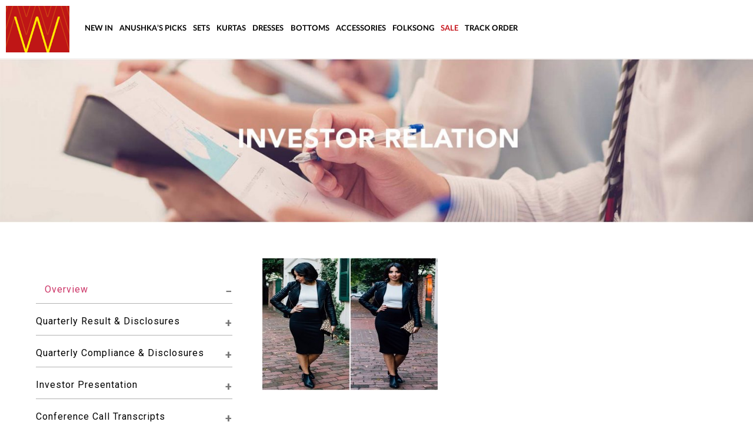

--- FILE ---
content_type: text/html; charset=UTF-8
request_url: https://content.wforwoman.com/rock-your-after-work-party-look-with-these-styles/zhfawwr-2
body_size: 114154
content:
<!doctype html>
<html lang="en-US">
<head>
	<meta charset="UTF-8">
		<meta name="viewport" content="width=device-width, initial-scale=1">
	<link rel="profile" href="http://gmpg.org/xfn/11">
	<meta name='robots' content='index, follow, max-image-preview:large, max-snippet:-1, max-video-preview:-1' />

	<!-- This site is optimized with the Yoast SEO plugin v22.0 - https://yoast.com/wordpress/plugins/seo/ -->
	<title>zhFawwR - WforWoman</title>
	<link rel="canonical" href="https://content.wforwoman.com/rock-your-after-work-party-look-with-these-styles/zhfawwr-2/" />
	<meta property="og:locale" content="en_US" />
	<meta property="og:type" content="article" />
	<meta property="og:title" content="zhFawwR - WforWoman" />
	<meta property="og:url" content="https://content.wforwoman.com/rock-your-after-work-party-look-with-these-styles/zhfawwr-2/" />
	<meta property="og:site_name" content="WforWoman" />
	<meta property="article:publisher" content="https://www.facebook.com/WforWoman/" />
	<meta property="og:image" content="https://content.wforwoman.com/rock-your-after-work-party-look-with-these-styles/zhfawwr-2" />
	<meta property="og:image:width" content="710" />
	<meta property="og:image:height" content="532" />
	<meta property="og:image:type" content="image/jpeg" />
	<meta name="twitter:card" content="summary_large_image" />
	<meta name="twitter:site" content="@wforwoman" />
	<script type="application/ld+json" class="yoast-schema-graph">{"@context":"https://schema.org","@graph":[{"@type":"WebPage","@id":"https://content.wforwoman.com/rock-your-after-work-party-look-with-these-styles/zhfawwr-2/","url":"https://content.wforwoman.com/rock-your-after-work-party-look-with-these-styles/zhfawwr-2/","name":"zhFawwR - WforWoman","isPartOf":{"@id":"https://content.wforwoman.com/#website"},"primaryImageOfPage":{"@id":"https://content.wforwoman.com/rock-your-after-work-party-look-with-these-styles/zhfawwr-2/#primaryimage"},"image":{"@id":"https://content.wforwoman.com/rock-your-after-work-party-look-with-these-styles/zhfawwr-2/#primaryimage"},"thumbnailUrl":"https://content.wforwoman.com/wp-content/uploads/2016/07/zhFawwR-1.jpg","datePublished":"2016-07-08T10:34:20+00:00","dateModified":"2016-07-08T10:34:20+00:00","breadcrumb":{"@id":"https://content.wforwoman.com/rock-your-after-work-party-look-with-these-styles/zhfawwr-2/#breadcrumb"},"inLanguage":"en-US","potentialAction":[{"@type":"ReadAction","target":["https://content.wforwoman.com/rock-your-after-work-party-look-with-these-styles/zhfawwr-2/"]}]},{"@type":"ImageObject","inLanguage":"en-US","@id":"https://content.wforwoman.com/rock-your-after-work-party-look-with-these-styles/zhfawwr-2/#primaryimage","url":"https://content.wforwoman.com/wp-content/uploads/2016/07/zhFawwR-1.jpg","contentUrl":"https://content.wforwoman.com/wp-content/uploads/2016/07/zhFawwR-1.jpg","width":710,"height":532},{"@type":"BreadcrumbList","@id":"https://content.wforwoman.com/rock-your-after-work-party-look-with-these-styles/zhfawwr-2/#breadcrumb","itemListElement":[{"@type":"ListItem","position":1,"name":"Home","item":"https://content.wforwoman.com/"},{"@type":"ListItem","position":2,"name":"Rock Your After-Work Party Look With These Styles","item":"https://content.wforwoman.com/rock-your-after-work-party-look-with-these-styles"},{"@type":"ListItem","position":3,"name":"zhFawwR"}]},{"@type":"WebSite","@id":"https://content.wforwoman.com/#website","url":"https://content.wforwoman.com/","name":"WforWoman","description":"WforWoman","publisher":{"@id":"https://content.wforwoman.com/#organization"},"potentialAction":[{"@type":"SearchAction","target":{"@type":"EntryPoint","urlTemplate":"https://content.wforwoman.com/?s={search_term_string}"},"query-input":"required name=search_term_string"}],"inLanguage":"en-US"},{"@type":"Organization","@id":"https://content.wforwoman.com/#organization","name":"TCNS Clothing Company Ltd","url":"https://content.wforwoman.com/","logo":{"@type":"ImageObject","inLanguage":"en-US","@id":"https://content.wforwoman.com/#/schema/logo/image/","url":"https://wforwoman.com/content/wp-content/uploads/2015/12/logo.png","contentUrl":"https://wforwoman.com/content/wp-content/uploads/2015/12/logo.png","width":169,"height":124,"caption":"TCNS Clothing Company Ltd"},"image":{"@id":"https://content.wforwoman.com/#/schema/logo/image/"},"sameAs":["https://www.facebook.com/WforWoman/","https://twitter.com/wforwoman","https://www.instagram.com/wforwoman/","https://www.linkedin.com/company/wforwoman","https://www.youtube.com/user/WforWoman"]}]}</script>
	<!-- / Yoast SEO plugin. -->


<link rel="alternate" type="application/rss+xml" title="WforWoman &raquo; Feed" href="https://content.wforwoman.com/feed" />
<link rel="alternate" type="application/rss+xml" title="WforWoman &raquo; Comments Feed" href="https://content.wforwoman.com/comments/feed" />
<link rel="alternate" type="application/rss+xml" title="WforWoman &raquo; zhFawwR Comments Feed" href="https://content.wforwoman.com/rock-your-after-work-party-look-with-these-styles/zhfawwr-2/feed" />
<script type="text/javascript">
/* <![CDATA[ */
window._wpemojiSettings = {"baseUrl":"https:\/\/s.w.org\/images\/core\/emoji\/14.0.0\/72x72\/","ext":".png","svgUrl":"https:\/\/s.w.org\/images\/core\/emoji\/14.0.0\/svg\/","svgExt":".svg","source":{"concatemoji":"https:\/\/content.wforwoman.com\/wp-includes\/js\/wp-emoji-release.min.js?ver=6.4.5"}};
/*! This file is auto-generated */
!function(i,n){var o,s,e;function c(e){try{var t={supportTests:e,timestamp:(new Date).valueOf()};sessionStorage.setItem(o,JSON.stringify(t))}catch(e){}}function p(e,t,n){e.clearRect(0,0,e.canvas.width,e.canvas.height),e.fillText(t,0,0);var t=new Uint32Array(e.getImageData(0,0,e.canvas.width,e.canvas.height).data),r=(e.clearRect(0,0,e.canvas.width,e.canvas.height),e.fillText(n,0,0),new Uint32Array(e.getImageData(0,0,e.canvas.width,e.canvas.height).data));return t.every(function(e,t){return e===r[t]})}function u(e,t,n){switch(t){case"flag":return n(e,"\ud83c\udff3\ufe0f\u200d\u26a7\ufe0f","\ud83c\udff3\ufe0f\u200b\u26a7\ufe0f")?!1:!n(e,"\ud83c\uddfa\ud83c\uddf3","\ud83c\uddfa\u200b\ud83c\uddf3")&&!n(e,"\ud83c\udff4\udb40\udc67\udb40\udc62\udb40\udc65\udb40\udc6e\udb40\udc67\udb40\udc7f","\ud83c\udff4\u200b\udb40\udc67\u200b\udb40\udc62\u200b\udb40\udc65\u200b\udb40\udc6e\u200b\udb40\udc67\u200b\udb40\udc7f");case"emoji":return!n(e,"\ud83e\udef1\ud83c\udffb\u200d\ud83e\udef2\ud83c\udfff","\ud83e\udef1\ud83c\udffb\u200b\ud83e\udef2\ud83c\udfff")}return!1}function f(e,t,n){var r="undefined"!=typeof WorkerGlobalScope&&self instanceof WorkerGlobalScope?new OffscreenCanvas(300,150):i.createElement("canvas"),a=r.getContext("2d",{willReadFrequently:!0}),o=(a.textBaseline="top",a.font="600 32px Arial",{});return e.forEach(function(e){o[e]=t(a,e,n)}),o}function t(e){var t=i.createElement("script");t.src=e,t.defer=!0,i.head.appendChild(t)}"undefined"!=typeof Promise&&(o="wpEmojiSettingsSupports",s=["flag","emoji"],n.supports={everything:!0,everythingExceptFlag:!0},e=new Promise(function(e){i.addEventListener("DOMContentLoaded",e,{once:!0})}),new Promise(function(t){var n=function(){try{var e=JSON.parse(sessionStorage.getItem(o));if("object"==typeof e&&"number"==typeof e.timestamp&&(new Date).valueOf()<e.timestamp+604800&&"object"==typeof e.supportTests)return e.supportTests}catch(e){}return null}();if(!n){if("undefined"!=typeof Worker&&"undefined"!=typeof OffscreenCanvas&&"undefined"!=typeof URL&&URL.createObjectURL&&"undefined"!=typeof Blob)try{var e="postMessage("+f.toString()+"("+[JSON.stringify(s),u.toString(),p.toString()].join(",")+"));",r=new Blob([e],{type:"text/javascript"}),a=new Worker(URL.createObjectURL(r),{name:"wpTestEmojiSupports"});return void(a.onmessage=function(e){c(n=e.data),a.terminate(),t(n)})}catch(e){}c(n=f(s,u,p))}t(n)}).then(function(e){for(var t in e)n.supports[t]=e[t],n.supports.everything=n.supports.everything&&n.supports[t],"flag"!==t&&(n.supports.everythingExceptFlag=n.supports.everythingExceptFlag&&n.supports[t]);n.supports.everythingExceptFlag=n.supports.everythingExceptFlag&&!n.supports.flag,n.DOMReady=!1,n.readyCallback=function(){n.DOMReady=!0}}).then(function(){return e}).then(function(){var e;n.supports.everything||(n.readyCallback(),(e=n.source||{}).concatemoji?t(e.concatemoji):e.wpemoji&&e.twemoji&&(t(e.twemoji),t(e.wpemoji)))}))}((window,document),window._wpemojiSettings);
/* ]]> */
</script>
<style id='wp-emoji-styles-inline-css' type='text/css'>

	img.wp-smiley, img.emoji {
		display: inline !important;
		border: none !important;
		box-shadow: none !important;
		height: 1em !important;
		width: 1em !important;
		margin: 0 0.07em !important;
		vertical-align: -0.1em !important;
		background: none !important;
		padding: 0 !important;
	}
</style>
<link rel='stylesheet' id='wp-block-library-css' href='https://content.wforwoman.com/wp-includes/css/dist/block-library/style.min.css?ver=6.4.5' type='text/css' media='all' />
<style id='classic-theme-styles-inline-css' type='text/css'>
/*! This file is auto-generated */
.wp-block-button__link{color:#fff;background-color:#32373c;border-radius:9999px;box-shadow:none;text-decoration:none;padding:calc(.667em + 2px) calc(1.333em + 2px);font-size:1.125em}.wp-block-file__button{background:#32373c;color:#fff;text-decoration:none}
</style>
<style id='global-styles-inline-css' type='text/css'>
body{--wp--preset--color--black: #000000;--wp--preset--color--cyan-bluish-gray: #abb8c3;--wp--preset--color--white: #ffffff;--wp--preset--color--pale-pink: #f78da7;--wp--preset--color--vivid-red: #cf2e2e;--wp--preset--color--luminous-vivid-orange: #ff6900;--wp--preset--color--luminous-vivid-amber: #fcb900;--wp--preset--color--light-green-cyan: #7bdcb5;--wp--preset--color--vivid-green-cyan: #00d084;--wp--preset--color--pale-cyan-blue: #8ed1fc;--wp--preset--color--vivid-cyan-blue: #0693e3;--wp--preset--color--vivid-purple: #9b51e0;--wp--preset--gradient--vivid-cyan-blue-to-vivid-purple: linear-gradient(135deg,rgba(6,147,227,1) 0%,rgb(155,81,224) 100%);--wp--preset--gradient--light-green-cyan-to-vivid-green-cyan: linear-gradient(135deg,rgb(122,220,180) 0%,rgb(0,208,130) 100%);--wp--preset--gradient--luminous-vivid-amber-to-luminous-vivid-orange: linear-gradient(135deg,rgba(252,185,0,1) 0%,rgba(255,105,0,1) 100%);--wp--preset--gradient--luminous-vivid-orange-to-vivid-red: linear-gradient(135deg,rgba(255,105,0,1) 0%,rgb(207,46,46) 100%);--wp--preset--gradient--very-light-gray-to-cyan-bluish-gray: linear-gradient(135deg,rgb(238,238,238) 0%,rgb(169,184,195) 100%);--wp--preset--gradient--cool-to-warm-spectrum: linear-gradient(135deg,rgb(74,234,220) 0%,rgb(151,120,209) 20%,rgb(207,42,186) 40%,rgb(238,44,130) 60%,rgb(251,105,98) 80%,rgb(254,248,76) 100%);--wp--preset--gradient--blush-light-purple: linear-gradient(135deg,rgb(255,206,236) 0%,rgb(152,150,240) 100%);--wp--preset--gradient--blush-bordeaux: linear-gradient(135deg,rgb(254,205,165) 0%,rgb(254,45,45) 50%,rgb(107,0,62) 100%);--wp--preset--gradient--luminous-dusk: linear-gradient(135deg,rgb(255,203,112) 0%,rgb(199,81,192) 50%,rgb(65,88,208) 100%);--wp--preset--gradient--pale-ocean: linear-gradient(135deg,rgb(255,245,203) 0%,rgb(182,227,212) 50%,rgb(51,167,181) 100%);--wp--preset--gradient--electric-grass: linear-gradient(135deg,rgb(202,248,128) 0%,rgb(113,206,126) 100%);--wp--preset--gradient--midnight: linear-gradient(135deg,rgb(2,3,129) 0%,rgb(40,116,252) 100%);--wp--preset--font-size--small: 13px;--wp--preset--font-size--medium: 20px;--wp--preset--font-size--large: 36px;--wp--preset--font-size--x-large: 42px;--wp--preset--spacing--20: 0.44rem;--wp--preset--spacing--30: 0.67rem;--wp--preset--spacing--40: 1rem;--wp--preset--spacing--50: 1.5rem;--wp--preset--spacing--60: 2.25rem;--wp--preset--spacing--70: 3.38rem;--wp--preset--spacing--80: 5.06rem;--wp--preset--shadow--natural: 6px 6px 9px rgba(0, 0, 0, 0.2);--wp--preset--shadow--deep: 12px 12px 50px rgba(0, 0, 0, 0.4);--wp--preset--shadow--sharp: 6px 6px 0px rgba(0, 0, 0, 0.2);--wp--preset--shadow--outlined: 6px 6px 0px -3px rgba(255, 255, 255, 1), 6px 6px rgba(0, 0, 0, 1);--wp--preset--shadow--crisp: 6px 6px 0px rgba(0, 0, 0, 1);}:where(.is-layout-flex){gap: 0.5em;}:where(.is-layout-grid){gap: 0.5em;}body .is-layout-flow > .alignleft{float: left;margin-inline-start: 0;margin-inline-end: 2em;}body .is-layout-flow > .alignright{float: right;margin-inline-start: 2em;margin-inline-end: 0;}body .is-layout-flow > .aligncenter{margin-left: auto !important;margin-right: auto !important;}body .is-layout-constrained > .alignleft{float: left;margin-inline-start: 0;margin-inline-end: 2em;}body .is-layout-constrained > .alignright{float: right;margin-inline-start: 2em;margin-inline-end: 0;}body .is-layout-constrained > .aligncenter{margin-left: auto !important;margin-right: auto !important;}body .is-layout-constrained > :where(:not(.alignleft):not(.alignright):not(.alignfull)){max-width: var(--wp--style--global--content-size);margin-left: auto !important;margin-right: auto !important;}body .is-layout-constrained > .alignwide{max-width: var(--wp--style--global--wide-size);}body .is-layout-flex{display: flex;}body .is-layout-flex{flex-wrap: wrap;align-items: center;}body .is-layout-flex > *{margin: 0;}body .is-layout-grid{display: grid;}body .is-layout-grid > *{margin: 0;}:where(.wp-block-columns.is-layout-flex){gap: 2em;}:where(.wp-block-columns.is-layout-grid){gap: 2em;}:where(.wp-block-post-template.is-layout-flex){gap: 1.25em;}:where(.wp-block-post-template.is-layout-grid){gap: 1.25em;}.has-black-color{color: var(--wp--preset--color--black) !important;}.has-cyan-bluish-gray-color{color: var(--wp--preset--color--cyan-bluish-gray) !important;}.has-white-color{color: var(--wp--preset--color--white) !important;}.has-pale-pink-color{color: var(--wp--preset--color--pale-pink) !important;}.has-vivid-red-color{color: var(--wp--preset--color--vivid-red) !important;}.has-luminous-vivid-orange-color{color: var(--wp--preset--color--luminous-vivid-orange) !important;}.has-luminous-vivid-amber-color{color: var(--wp--preset--color--luminous-vivid-amber) !important;}.has-light-green-cyan-color{color: var(--wp--preset--color--light-green-cyan) !important;}.has-vivid-green-cyan-color{color: var(--wp--preset--color--vivid-green-cyan) !important;}.has-pale-cyan-blue-color{color: var(--wp--preset--color--pale-cyan-blue) !important;}.has-vivid-cyan-blue-color{color: var(--wp--preset--color--vivid-cyan-blue) !important;}.has-vivid-purple-color{color: var(--wp--preset--color--vivid-purple) !important;}.has-black-background-color{background-color: var(--wp--preset--color--black) !important;}.has-cyan-bluish-gray-background-color{background-color: var(--wp--preset--color--cyan-bluish-gray) !important;}.has-white-background-color{background-color: var(--wp--preset--color--white) !important;}.has-pale-pink-background-color{background-color: var(--wp--preset--color--pale-pink) !important;}.has-vivid-red-background-color{background-color: var(--wp--preset--color--vivid-red) !important;}.has-luminous-vivid-orange-background-color{background-color: var(--wp--preset--color--luminous-vivid-orange) !important;}.has-luminous-vivid-amber-background-color{background-color: var(--wp--preset--color--luminous-vivid-amber) !important;}.has-light-green-cyan-background-color{background-color: var(--wp--preset--color--light-green-cyan) !important;}.has-vivid-green-cyan-background-color{background-color: var(--wp--preset--color--vivid-green-cyan) !important;}.has-pale-cyan-blue-background-color{background-color: var(--wp--preset--color--pale-cyan-blue) !important;}.has-vivid-cyan-blue-background-color{background-color: var(--wp--preset--color--vivid-cyan-blue) !important;}.has-vivid-purple-background-color{background-color: var(--wp--preset--color--vivid-purple) !important;}.has-black-border-color{border-color: var(--wp--preset--color--black) !important;}.has-cyan-bluish-gray-border-color{border-color: var(--wp--preset--color--cyan-bluish-gray) !important;}.has-white-border-color{border-color: var(--wp--preset--color--white) !important;}.has-pale-pink-border-color{border-color: var(--wp--preset--color--pale-pink) !important;}.has-vivid-red-border-color{border-color: var(--wp--preset--color--vivid-red) !important;}.has-luminous-vivid-orange-border-color{border-color: var(--wp--preset--color--luminous-vivid-orange) !important;}.has-luminous-vivid-amber-border-color{border-color: var(--wp--preset--color--luminous-vivid-amber) !important;}.has-light-green-cyan-border-color{border-color: var(--wp--preset--color--light-green-cyan) !important;}.has-vivid-green-cyan-border-color{border-color: var(--wp--preset--color--vivid-green-cyan) !important;}.has-pale-cyan-blue-border-color{border-color: var(--wp--preset--color--pale-cyan-blue) !important;}.has-vivid-cyan-blue-border-color{border-color: var(--wp--preset--color--vivid-cyan-blue) !important;}.has-vivid-purple-border-color{border-color: var(--wp--preset--color--vivid-purple) !important;}.has-vivid-cyan-blue-to-vivid-purple-gradient-background{background: var(--wp--preset--gradient--vivid-cyan-blue-to-vivid-purple) !important;}.has-light-green-cyan-to-vivid-green-cyan-gradient-background{background: var(--wp--preset--gradient--light-green-cyan-to-vivid-green-cyan) !important;}.has-luminous-vivid-amber-to-luminous-vivid-orange-gradient-background{background: var(--wp--preset--gradient--luminous-vivid-amber-to-luminous-vivid-orange) !important;}.has-luminous-vivid-orange-to-vivid-red-gradient-background{background: var(--wp--preset--gradient--luminous-vivid-orange-to-vivid-red) !important;}.has-very-light-gray-to-cyan-bluish-gray-gradient-background{background: var(--wp--preset--gradient--very-light-gray-to-cyan-bluish-gray) !important;}.has-cool-to-warm-spectrum-gradient-background{background: var(--wp--preset--gradient--cool-to-warm-spectrum) !important;}.has-blush-light-purple-gradient-background{background: var(--wp--preset--gradient--blush-light-purple) !important;}.has-blush-bordeaux-gradient-background{background: var(--wp--preset--gradient--blush-bordeaux) !important;}.has-luminous-dusk-gradient-background{background: var(--wp--preset--gradient--luminous-dusk) !important;}.has-pale-ocean-gradient-background{background: var(--wp--preset--gradient--pale-ocean) !important;}.has-electric-grass-gradient-background{background: var(--wp--preset--gradient--electric-grass) !important;}.has-midnight-gradient-background{background: var(--wp--preset--gradient--midnight) !important;}.has-small-font-size{font-size: var(--wp--preset--font-size--small) !important;}.has-medium-font-size{font-size: var(--wp--preset--font-size--medium) !important;}.has-large-font-size{font-size: var(--wp--preset--font-size--large) !important;}.has-x-large-font-size{font-size: var(--wp--preset--font-size--x-large) !important;}
.wp-block-navigation a:where(:not(.wp-element-button)){color: inherit;}
:where(.wp-block-post-template.is-layout-flex){gap: 1.25em;}:where(.wp-block-post-template.is-layout-grid){gap: 1.25em;}
:where(.wp-block-columns.is-layout-flex){gap: 2em;}:where(.wp-block-columns.is-layout-grid){gap: 2em;}
.wp-block-pullquote{font-size: 1.5em;line-height: 1.6;}
</style>
<link rel='stylesheet' id='child-theme-generator-css' href='https://content.wforwoman.com/wp-content/plugins/child-theme-generator/public/css/child-theme-generator-public.css?ver=1.0.0' type='text/css' media='all' />
<link rel='stylesheet' id='contact-form-7-css' href='https://content.wforwoman.com/wp-content/plugins/contact-form-7/includes/css/styles.css?ver=5.8.7' type='text/css' media='all' />
<link rel='stylesheet' id='s_pdf_styles-css' href='https://content.wforwoman.com/wp-content/plugins/simple-pdf-viewer/css/style.css?ver=6.4.5' type='text/css' media='all' />
<link rel='stylesheet' id='parente2-style-css' href='https://content.wforwoman.com/wp-content/themes/hello-elementor/style.css?ver=6.4.5' type='text/css' media='all' />
<link rel='stylesheet' id='childe2-style-css' href='https://content.wforwoman.com/wp-content/themes/hello-elementor-child/style.css?ver=6.4.5' type='text/css' media='all' />
<link rel='stylesheet' id='hello-elementor-css' href='https://content.wforwoman.com/wp-content/themes/hello-elementor/style.min.css?ver=2.2.0' type='text/css' media='all' />
<link rel='stylesheet' id='hello-elementor-theme-style-css' href='https://content.wforwoman.com/wp-content/themes/hello-elementor/theme.min.css?ver=2.2.0' type='text/css' media='all' />
<link rel='stylesheet' id='elementor-icons-css' href='https://content.wforwoman.com/wp-content/plugins/elementor/assets/lib/eicons/css/elementor-icons.min.css?ver=5.30.0' type='text/css' media='all' />
<link rel='stylesheet' id='elementor-frontend-css' href='https://content.wforwoman.com/wp-content/plugins/elementor/assets/css/frontend.min.css?ver=3.23.4' type='text/css' media='all' />
<link rel='stylesheet' id='swiper-css' href='https://content.wforwoman.com/wp-content/plugins/elementor/assets/lib/swiper/v8/css/swiper.min.css?ver=8.4.5' type='text/css' media='all' />
<link rel='stylesheet' id='elementor-post-7382-css' href='https://content.wforwoman.com/wp-content/uploads/elementor/css/post-7382.css?ver=1725584296' type='text/css' media='all' />
<link rel='stylesheet' id='elementor-pro-css' href='https://content.wforwoman.com/wp-content/plugins/elementor-pro/assets/css/frontend.min.css?ver=3.0.5' type='text/css' media='all' />
<link rel='stylesheet' id='font-awesome-5-all-css' href='https://content.wforwoman.com/wp-content/plugins/elementor/assets/lib/font-awesome/css/all.min.css?ver=3.23.4' type='text/css' media='all' />
<link rel='stylesheet' id='font-awesome-4-shim-css' href='https://content.wforwoman.com/wp-content/plugins/elementor/assets/lib/font-awesome/css/v4-shims.min.css?ver=3.23.4' type='text/css' media='all' />
<link rel='stylesheet' id='elementor-global-css' href='https://content.wforwoman.com/wp-content/uploads/elementor/css/global.css?ver=1725584297' type='text/css' media='all' />
<link rel='stylesheet' id='elementor-post-3826-css' href='https://content.wforwoman.com/wp-content/uploads/elementor/css/post-3826.css?ver=1725711636' type='text/css' media='all' />
<link rel='stylesheet' id='elementor-post-3863-css' href='https://content.wforwoman.com/wp-content/uploads/elementor/css/post-3863.css?ver=1725711680' type='text/css' media='all' />
<link rel='stylesheet' id='elementor-post-3858-css' href='https://content.wforwoman.com/wp-content/uploads/elementor/css/post-3858.css?ver=1725584297' type='text/css' media='all' />
<link crossorigin="anonymous" rel='stylesheet' id='google-fonts-1-css' href='https://fonts.googleapis.com/css?family=Roboto%3A100%2C100italic%2C200%2C200italic%2C300%2C300italic%2C400%2C400italic%2C500%2C500italic%2C600%2C600italic%2C700%2C700italic%2C800%2C800italic%2C900%2C900italic%7CRoboto+Slab%3A100%2C100italic%2C200%2C200italic%2C300%2C300italic%2C400%2C400italic%2C500%2C500italic%2C600%2C600italic%2C700%2C700italic%2C800%2C800italic%2C900%2C900italic&#038;display=auto&#038;ver=6.4.5' type='text/css' media='all' />
<link rel="preconnect" href="https://fonts.gstatic.com/" crossorigin><script type="text/javascript" src="https://content.wforwoman.com/wp-includes/js/jquery/jquery.min.js?ver=3.7.1" id="jquery-core-js"></script>
<script type="text/javascript" src="https://content.wforwoman.com/wp-includes/js/jquery/jquery-migrate.min.js?ver=3.4.1" id="jquery-migrate-js"></script>
<script type="text/javascript" src="https://content.wforwoman.com/wp-content/plugins/child-theme-generator/public/js/child-theme-generator-public.js?ver=1.0.0" id="child-theme-generator-js"></script>
<script type="text/javascript" src="https://content.wforwoman.com/wp-content/plugins/simple-pdf-viewer/js/main.js?ver=6.4.5" id="s_pdf_scripts-js"></script>
<script type="text/javascript" src="https://content.wforwoman.com/wp-content/plugins/elementor/assets/lib/font-awesome/js/v4-shims.min.js?ver=3.23.4" id="font-awesome-4-shim-js"></script>
<link rel="https://api.w.org/" href="https://content.wforwoman.com/wp-json/" /><link rel="alternate" type="application/json" href="https://content.wforwoman.com/wp-json/wp/v2/media/1089" /><link rel="EditURI" type="application/rsd+xml" title="RSD" href="https://content.wforwoman.com/xmlrpc.php?rsd" />
<meta name="generator" content="WordPress 6.4.5" />
<link rel='shortlink' href='https://content.wforwoman.com/?p=1089' />
<link rel="alternate" type="application/json+oembed" href="https://content.wforwoman.com/wp-json/oembed/1.0/embed?url=https%3A%2F%2Fcontent.wforwoman.com%2Frock-your-after-work-party-look-with-these-styles%2Fzhfawwr-2" />
<link rel="alternate" type="text/xml+oembed" href="https://content.wforwoman.com/wp-json/oembed/1.0/embed?url=https%3A%2F%2Fcontent.wforwoman.com%2Frock-your-after-work-party-look-with-these-styles%2Fzhfawwr-2&#038;format=xml" />
        <script>
           jQuery(".overlay").on("click",function(){
			   jQuery(".elementor-nav-menu--dropdown").attr('aria-hidden','true');
		   });
		/* jQuery( document ).ready(function() {
			//jQuery('.elementor-image').closest('a').addClass('hello_text');
			jQuery('.elementor-widget-container').closest('.elementor-image').find('a').attr('href','https://wforwoman.com/');
		}); */
        </script>
    <meta name="generator" content="Elementor 3.23.4; features: additional_custom_breakpoints, e_lazyload; settings: css_print_method-external, google_font-enabled, font_display-auto">

<style type="text/css"></style>
			<style>
				.e-con.e-parent:nth-of-type(n+4):not(.e-lazyloaded):not(.e-no-lazyload),
				.e-con.e-parent:nth-of-type(n+4):not(.e-lazyloaded):not(.e-no-lazyload) * {
					background-image: none !important;
				}
				@media screen and (max-height: 1024px) {
					.e-con.e-parent:nth-of-type(n+3):not(.e-lazyloaded):not(.e-no-lazyload),
					.e-con.e-parent:nth-of-type(n+3):not(.e-lazyloaded):not(.e-no-lazyload) * {
						background-image: none !important;
					}
				}
				@media screen and (max-height: 640px) {
					.e-con.e-parent:nth-of-type(n+2):not(.e-lazyloaded):not(.e-no-lazyload),
					.e-con.e-parent:nth-of-type(n+2):not(.e-lazyloaded):not(.e-no-lazyload) * {
						background-image: none !important;
					}
				}
			</style>
			<!-- There is no amphtml version available for this URL. --><style>
.synved-social-resolution-single {
display: inline-block;
}
.synved-social-resolution-normal {
display: inline-block;
}
.synved-social-resolution-hidef {
display: none;
}

@media only screen and (min--moz-device-pixel-ratio: 2),
only screen and (-o-min-device-pixel-ratio: 2/1),
only screen and (-webkit-min-device-pixel-ratio: 2),
only screen and (min-device-pixel-ratio: 2),
only screen and (min-resolution: 2dppx),
only screen and (min-resolution: 192dpi) {
	.synved-social-resolution-normal {
	display: none;
	}
	.synved-social-resolution-hidef {
	display: inline-block;
	}
}
</style><link rel="icon" href="https://content.wforwoman.com/wp-content/uploads/2020/11/cropped-logo-1-32x32.png" sizes="32x32" />
<link rel="icon" href="https://content.wforwoman.com/wp-content/uploads/2020/11/cropped-logo-1-192x192.png" sizes="192x192" />
<link rel="apple-touch-icon" href="https://content.wforwoman.com/wp-content/uploads/2020/11/cropped-logo-1-180x180.png" />
<meta name="msapplication-TileImage" content="https://content.wforwoman.com/wp-content/uploads/2020/11/cropped-logo-1-270x270.png" />
		<style type="text/css" id="wp-custom-css">
			.elementor-nav-menu li.activesale a {
color: #C6151D !important;
}
.blog h3.elementor-post__title a {
    font-size: 24px;
    font-weight: normal !important;color: #666666;    font-family: "Playfair Display"!important;
}
.single-post .elementor-element.elementor-element-e42398b .elementor-heading-title { 
    font-family: "Playfair Display"!important;
}
.post-template-default  .elementor-widget-wp-widget-recent-posts h5, .blog .elementor-widget-wp-widget-recent-posts h5  {
    font-family: "Playfair Display" !important;  margin-top: 0;
    font-size: 24px;	
}
.blog .elementor-widget-wp-widget-recent-posts ul li a, .post-template-default .elementor-widget-wp-widget-recent-posts ul li a {
    color: #c6151d;
    font-family: 'lato';
    font-size: 15px;
}
.elementor-location-footer {
   background-color: #e7eaee !important;}

a#get_current_post.sub_category {
    padding-left: 20px;
}		</style>
			<!-- Google tag (gtag.js) --> 
	<script async src="https://www.googletagmanager.com/gtag/js?id=G-CVRTEDD3Q0"></script>
	<script> window.dataLayer = window.dataLayer || []; function gtag(){dataLayer.push(arguments);} gtag('js', new Date()); gtag('config', 'G-CVRTEDD3Q0'); </script>
</head>
<body class="attachment attachment-template-default single single-attachment postid-1089 attachmentid-1089 attachment-jpeg wp-custom-logo elementor-default elementor-kit-7382 elementor-page-3858">

		<div data-elementor-type="header" data-elementor-id="3826" class="elementor elementor-3826 elementor-location-header">
		<div class="elementor-section-wrap">
					<header class="elementor-section elementor-top-section elementor-element elementor-element-f63745a elementor-section-full_width header-blog elementor-section-height-default elementor-section-height-default elementor-invisible" data-id="f63745a" data-element_type="section" data-settings="{&quot;background_background&quot;:&quot;classic&quot;,&quot;sticky&quot;:&quot;top&quot;,&quot;animation&quot;:&quot;fadeIn&quot;,&quot;sticky_on&quot;:[&quot;desktop&quot;,&quot;tablet&quot;,&quot;mobile&quot;],&quot;sticky_offset&quot;:0,&quot;sticky_effects_offset&quot;:0}">
						<div class="elementor-container elementor-column-gap-default">
					<div class="elementor-column elementor-col-50 elementor-top-column elementor-element elementor-element-73d56a2" data-id="73d56a2" data-element_type="column">
			<div class="elementor-widget-wrap elementor-element-populated">
						<div class="elementor-element elementor-element-1dd13a0 home-page-logo elementor-widget elementor-widget-theme-site-logo elementor-widget-image" data-id="1dd13a0" data-element_type="widget" data-widget_type="theme-site-logo.default">
				<div class="elementor-widget-container">
														<a href="https://content.wforwoman.com" target="_blank" https="">
							<img src="https://content.wforwoman.com/wp-content/uploads/2020/11/logo-1.png" title="W for Woman" alt="W for Woman" loading="lazy" />								</a>
													</div>
				</div>
					</div>
		</div>
				<div class="elementor-column elementor-col-50 elementor-top-column elementor-element elementor-element-e7ec9f5" data-id="e7ec9f5" data-element_type="column">
			<div class="elementor-widget-wrap elementor-element-populated">
						<div class="elementor-element elementor-element-6a846fd elementor-nav-menu__text-align-center elementor-nav-menu__align-left elementor-nav-menu--indicator-none elementor-nav-menu--dropdown-tablet elementor-nav-menu--toggle elementor-nav-menu--burger elementor-widget elementor-widget-nav-menu" data-id="6a846fd" data-element_type="widget" data-settings="{&quot;_animation_mobile&quot;:&quot;none&quot;,&quot;layout&quot;:&quot;horizontal&quot;,&quot;toggle&quot;:&quot;burger&quot;}" data-widget_type="nav-menu.default">
				<div class="elementor-widget-container">
						<nav role="navigation" class="elementor-nav-menu--main elementor-nav-menu__container elementor-nav-menu--layout-horizontal e--pointer-none"><ul id="menu-1-6a846fd" class="elementor-nav-menu"><li class="menu-item menu-item-type-custom menu-item-object-custom menu-item-3836"><a href="https://wforwoman.com/collections/fresh-arrivals" class="elementor-item">New In</a></li>
<li class="menu-item menu-item-type-custom menu-item-object-custom menu-item-5171"><a href="https://wforwoman.com/collections/anushka-picks" class="elementor-item">Anushka&#8217;s Picks</a></li>
<li class="menu-item menu-item-type-custom menu-item-object-custom menu-item-5173"><a href="https://wforwoman.com/collections/set" class="elementor-item">Sets</a></li>
<li class="menu-item menu-item-type-custom menu-item-object-custom menu-item-3837"><a href="https://wforwoman.com/collections/kurtas" class="elementor-item">Kurtas</a></li>
<li class="menu-item menu-item-type-custom menu-item-object-custom menu-item-5174"><a href="https://wforwoman.com/collections/dresses" class="elementor-item">Dresses</a></li>
<li class="menu-item menu-item-type-custom menu-item-object-custom menu-item-3838"><a href="https://wforwoman.com/collections/bottom-wear" class="elementor-item">Bottoms</a></li>
<li class="menu-item menu-item-type-custom menu-item-object-custom menu-item-3840"><a href="https://wforwoman.com/collections/accessories" class="elementor-item">Accessories</a></li>
<li class="menu-item menu-item-type-custom menu-item-object-custom menu-item-3841"><a href="https://wforwoman.com/collections/folksong" class="elementor-item">Folksong</a></li>
<li class="activesale menu-item menu-item-type-custom menu-item-object-custom menu-item-3844"><a href="https://wforwoman.com/collections/sale" class="elementor-item">Sale</a></li>
<li class="menu-item menu-item-type-custom menu-item-object-custom menu-item-3843"><a href="https://buywclothes.com/app/misadmin/track-order.php" class="elementor-item">Track Order</a></li>
</ul></nav>
					<div class="elementor-menu-toggle" role="button" tabindex="0" aria-label="Menu Toggle" aria-expanded="false">
			<i class="eicon-menu-bar" aria-hidden="true"></i>
			<span class="elementor-screen-only">Menu</span>
		</div>
			<nav class="elementor-nav-menu--dropdown elementor-nav-menu__container" role="navigation" aria-hidden="true"><ul id="menu-2-6a846fd" class="elementor-nav-menu"><li class="menu-item menu-item-type-custom menu-item-object-custom menu-item-3836"><a href="https://wforwoman.com/collections/fresh-arrivals" class="elementor-item">New In</a></li>
<li class="menu-item menu-item-type-custom menu-item-object-custom menu-item-5171"><a href="https://wforwoman.com/collections/anushka-picks" class="elementor-item">Anushka&#8217;s Picks</a></li>
<li class="menu-item menu-item-type-custom menu-item-object-custom menu-item-5173"><a href="https://wforwoman.com/collections/set" class="elementor-item">Sets</a></li>
<li class="menu-item menu-item-type-custom menu-item-object-custom menu-item-3837"><a href="https://wforwoman.com/collections/kurtas" class="elementor-item">Kurtas</a></li>
<li class="menu-item menu-item-type-custom menu-item-object-custom menu-item-5174"><a href="https://wforwoman.com/collections/dresses" class="elementor-item">Dresses</a></li>
<li class="menu-item menu-item-type-custom menu-item-object-custom menu-item-3838"><a href="https://wforwoman.com/collections/bottom-wear" class="elementor-item">Bottoms</a></li>
<li class="menu-item menu-item-type-custom menu-item-object-custom menu-item-3840"><a href="https://wforwoman.com/collections/accessories" class="elementor-item">Accessories</a></li>
<li class="menu-item menu-item-type-custom menu-item-object-custom menu-item-3841"><a href="https://wforwoman.com/collections/folksong" class="elementor-item">Folksong</a></li>
<li class="activesale menu-item menu-item-type-custom menu-item-object-custom menu-item-3844"><a href="https://wforwoman.com/collections/sale" class="elementor-item">Sale</a></li>
<li class="menu-item menu-item-type-custom menu-item-object-custom menu-item-3843"><a href="https://buywclothes.com/app/misadmin/track-order.php" class="elementor-item">Track Order</a></li>
</ul></nav>
				</div>
				</div>
					</div>
		</div>
					</div>
		</header>
				</div>
		</div>
				<div data-elementor-type="single-post" data-elementor-id="3858" class="elementor elementor-3858 elementor-location-single post-1089 attachment type-attachment status-inherit hentry">
		<div class="elementor-section-wrap">
					<section class="elementor-section elementor-top-section elementor-element elementor-element-5d5c5df elementor-section-full_width elementor-section-height-default elementor-section-height-default" data-id="5d5c5df" data-element_type="section">
						<div class="elementor-container elementor-column-gap-default">
					<div class="elementor-column elementor-col-100 elementor-top-column elementor-element elementor-element-d54f0f9" data-id="d54f0f9" data-element_type="column">
			<div class="elementor-widget-wrap elementor-element-populated">
						<div class="elementor-element elementor-element-36f653c elementor-widget elementor-widget-image" data-id="36f653c" data-element_type="widget" data-widget_type="image.default">
				<div class="elementor-widget-container">
													<img width="1600" height="347" src="https://content.wforwoman.com/wp-content/uploads/2020/11/banner-main.jpg" class="attachment-full size-full wp-image-3860" alt="" srcset="https://content.wforwoman.com/wp-content/uploads/2020/11/banner-main.jpg 1600w, https://content.wforwoman.com/wp-content/uploads/2020/11/banner-main-300x65.jpg 300w, https://content.wforwoman.com/wp-content/uploads/2020/11/banner-main-1024x222.jpg 1024w, https://content.wforwoman.com/wp-content/uploads/2020/11/banner-main-768x167.jpg 768w, https://content.wforwoman.com/wp-content/uploads/2020/11/banner-main-1536x333.jpg 1536w" sizes="(max-width: 1600px) 100vw, 1600px" />													</div>
				</div>
					</div>
		</div>
					</div>
		</section>
				<section class="elementor-section elementor-top-section elementor-element elementor-element-ca8ea54 main-container-blog elementor-section-boxed elementor-section-height-default elementor-section-height-default" data-id="ca8ea54" data-element_type="section">
						<div class="elementor-container elementor-column-gap-default">
					<div class="elementor-column elementor-col-33 elementor-top-column elementor-element elementor-element-aa9bda0" data-id="aa9bda0" data-element_type="column">
			<div class="elementor-widget-wrap elementor-element-populated">
						<div class="elementor-element elementor-element-180e880 left-container-blog elementor-widget elementor-widget-shortcode" data-id="180e880" data-element_type="widget" data-widget_type="shortcode.default">
				<div class="elementor-widget-container">
			 <div class="win-button-head"><button class="accordion active">
   <a  href="https://content.wforwoman.com/investor-relation">Overview</a></button></div>
	<div class="panel"></div> 	  <div class="win-button-head">
	  <button class="accordion ">Quarterly Result &amp; Disclosures</button>
	   <div class="panel"  > 					  <a post_id ="7987" data-fields="" class="parent_category  quarterly-result-disclosures" href="https://content.wforwoman.com/report/fy-2024-25-q1-3" id="get_current_post">
					  FY 2024-25 Q1					  </a>
				    					  <a post_id ="7918" data-fields="" class="parent_category  quarterly-result-disclosures" href="https://content.wforwoman.com/report/fy-2023-24-q4-3" id="get_current_post">
					  FY 2023-24 Q4					  </a>
				    					  <a post_id ="7810" data-fields="" class="parent_category  quarterly-result-disclosures" href="https://content.wforwoman.com/report/fy-2023-24-q3-3" id="get_current_post">
					  FY 2023-24 Q3					  </a>
				    					  <a post_id ="7590" data-fields="" class="parent_category  quarterly-result-disclosures" href="https://content.wforwoman.com/report/fy-2023-24-q2-3" id="get_current_post">
					  FY 2023-24 Q2					  </a>
				    					  <a post_id ="7400" data-fields="" class="parent_category  quarterly-result-disclosures" href="https://content.wforwoman.com/report/fy-2023-24-q1-3" id="get_current_post">
					  FY 2023-24 Q1					  </a>
				    					  <a post_id ="7294" data-fields="" class="parent_category  quarterly-result-disclosures" href="https://content.wforwoman.com/report/fy-2022-23-q4-3" id="get_current_post">
					  FY 2022-23 Q4					  </a>
				    					  <a post_id ="7118" data-fields="" class="parent_category  quarterly-result-disclosures" href="https://content.wforwoman.com/report/fy-2022-23-q3-2" id="get_current_post">
					  FY 2022-23 Q3					  </a>
				    					  <a post_id ="6914" data-fields="" class="parent_category  quarterly-result-disclosures" href="https://content.wforwoman.com/report/fy-2022-23-q2-2" id="get_current_post">
					  FY 2022-23 Q2					  </a>
				    					  <a post_id ="6612" data-fields="" class="parent_category  quarterly-result-disclosures" href="https://content.wforwoman.com/report/fy-2022-23-q1-2" id="get_current_post">
					  FY 2022-23 Q1					  </a>
				    					  <a post_id ="5792" data-fields="" class="parent_category  quarterly-result-disclosures" href="https://content.wforwoman.com/report/fy-2021-22-q4-4" id="get_current_post">
					  FY 2021-22 Q4					  </a>
				    					  <a post_id ="5428" data-fields="" class="parent_category  quarterly-result-disclosures" href="https://content.wforwoman.com/report/fy-2021-22-q3-3" id="get_current_post">
					  FY 2021-22 Q3					  </a>
				    					  <a post_id ="5310" data-fields="" class="parent_category  quarterly-result-disclosures" href="https://content.wforwoman.com/report/fy-2021-22-q2-3" id="get_current_post">
					  FY 2021-22 Q2					  </a>
				    					  <a post_id ="5129" data-fields="" class="parent_category  quarterly-result-disclosures" href="https://content.wforwoman.com/report/fy-2021-22-q1-2" id="get_current_post">
					  FY 2021-22 Q1					  </a>
				    					  <a post_id ="4930" data-fields="" class="parent_category  quarterly-result-disclosures" href="https://content.wforwoman.com/report/fy2020-21-q4-2" id="get_current_post">
					  FY 2020-21 Q4					  </a>
				    					  <a post_id ="4787" data-fields="" class="parent_category  quarterly-result-disclosures" href="https://content.wforwoman.com/report/fy2020-21-q3-2" id="get_current_post">
					  FY 2020-21 Q3					  </a>
				    					  <a post_id ="4636" data-fields="" class="parent_category  quarterly-result-disclosures" href="https://content.wforwoman.com/report/fy-2020-21-q2" id="get_current_post">
					  FY 2020-21 Q2					  </a>
				    					  <a post_id ="4579" data-fields="" class="parent_category  quarterly-result-disclosures" href="https://content.wforwoman.com/report/fy-2020-21-q1" id="get_current_post">
					  FY 2020-21 Q1					  </a>
				    					  <a post_id ="4268" data-fields="" class="parent_category  quarterly-result-disclosures" href="https://content.wforwoman.com/report/fy-2019-20-q4" id="get_current_post">
					  FY 2019-20 Q4					  </a>
				    					  <a post_id ="4264" data-fields="" class="parent_category  quarterly-result-disclosures" href="https://content.wforwoman.com/report/fy-2019-20-q3" id="get_current_post">
					  FY 2019-20 Q3					  </a>
				    					  <a post_id ="4260" data-fields="" class="parent_category  quarterly-result-disclosures" href="https://content.wforwoman.com/report/fy-2019-20-q2" id="get_current_post">
					  FY 2019-20 Q2					  </a>
				    					  <a post_id ="4257" data-fields="" class="parent_category  quarterly-result-disclosures" href="https://content.wforwoman.com/report/fy-2019-20-q1" id="get_current_post">
					  FY 2019-20 Q1					  </a>
				    					  <a post_id ="4253" data-fields="" class="parent_category  quarterly-result-disclosures" href="https://content.wforwoman.com/report/fy-2018-19-q4" id="get_current_post">
					  FY 2018-19 Q4					  </a>
				    					  <a post_id ="4249" data-fields="" class="parent_category  quarterly-result-disclosures" href="https://content.wforwoman.com/report/fy-2018-19-q3" id="get_current_post">
					  FY 2018-19 Q3					  </a>
				    					  <a post_id ="4245" data-fields="" class="parent_category  quarterly-result-disclosures" href="https://content.wforwoman.com/report/fy-2018-19-q2" id="get_current_post">
					  FY 2018-19 Q2					  </a>
				    </div></div>	  <div class="win-button-head">
	  <button class="accordion ">Quarterly Compliance &amp; Disclosures</button>
	   <div class="panel"  > 					  <a post_id ="7937" data-fields="" class="parent_category  quarterly-compliance-disclosures" href="https://content.wforwoman.com/report/fy-2024-25-q1" id="get_current_post">
					  FY 2024-25 Q1					  </a>
				    					  <a post_id ="7851" data-fields="" class="parent_category  quarterly-compliance-disclosures" href="https://content.wforwoman.com/report/fy-2023-24-q4" id="get_current_post">
					  FY 2023-24 Q4					  </a>
				    					  <a post_id ="7687" data-fields="" class="parent_category  quarterly-compliance-disclosures" href="https://content.wforwoman.com/report/fy-2023-24-q3" id="get_current_post">
					  FY 2023-24 Q3					  </a>
				    					  <a post_id ="7532" data-fields="" class="parent_category  quarterly-compliance-disclosures" href="https://content.wforwoman.com/report/fy-2023-24-q2" id="get_current_post">
					  FY 2023-24 Q2					  </a>
				    					  <a post_id ="7344" data-fields="" class="parent_category  quarterly-compliance-disclosures" href="https://content.wforwoman.com/report/fy-2023-24-q1-2" id="get_current_post">
					  FY 2023-24 Q1					  </a>
				    					  <a post_id ="7200" data-fields="" class="parent_category  quarterly-compliance-disclosures" href="https://content.wforwoman.com/report/fy-2022-23-q4" id="get_current_post">
					  FY 2022-23 Q4					  </a>
				    					  <a post_id ="7072" data-fields="" class="parent_category  quarterly-compliance-disclosures" href="https://content.wforwoman.com/report/fy2022-23-q3" id="get_current_post">
					  FY2022-23 Q3					  </a>
				    					  <a post_id ="6684" data-fields="" class="parent_category  quarterly-compliance-disclosures" href="https://content.wforwoman.com/report/fy-2022-23-q2" id="get_current_post">
					  FY 2022-23 Q2					  </a>
				    					  <a post_id ="5734" data-fields="" class="parent_category  quarterly-compliance-disclosures" href="https://content.wforwoman.com/report/fy-2022-23-q1" id="get_current_post">
					  FY 2022-23 Q1					  </a>
				    					  <a post_id ="5701" data-fields="" class="parent_category  quarterly-compliance-disclosures" href="https://content.wforwoman.com/report/fy-2021-22-q4" id="get_current_post">
					  FY 2021-22 Q4					  </a>
				    					  <a post_id ="5386" data-fields="" class="parent_category  quarterly-compliance-disclosures" href="https://content.wforwoman.com/report/fy-2021-22-q3" id="get_current_post">
					  FY 2021-22 Q3					  </a>
				    					  <a post_id ="5266" data-fields="" class="parent_category  quarterly-compliance-disclosures" href="https://content.wforwoman.com/report/fy-2021-22-q2" id="get_current_post">
					  FY 2021-22 Q2					  </a>
				    					  <a post_id ="5046" data-fields="" class="parent_category  quarterly-compliance-disclosures" href="https://content.wforwoman.com/report/fy2021-22-q1" id="get_current_post">
					  FY 2021-22 Q1					  </a>
				    					  <a post_id ="4923" data-fields="" class="parent_category  quarterly-compliance-disclosures" href="https://content.wforwoman.com/report/fy2020-21-q4" id="get_current_post">
					  FY 2020-21 Q4					  </a>
				    					  <a post_id ="4779" data-fields="" class="parent_category  quarterly-compliance-disclosures" href="https://content.wforwoman.com/report/fy2020-21-q3" id="get_current_post">
					  FY 2020-21 Q3					  </a>
				    					  <a post_id ="4630" data-fields="" class="parent_category  quarterly-compliance-disclosures" href="https://content.wforwoman.com/report/fy-2020-21-q2-2" id="get_current_post">
					  FY 2020-21 Q2					  </a>
				    					  <a post_id ="4331" data-fields="" class="parent_category  quarterly-compliance-disclosures" href="https://content.wforwoman.com/report/fy-2020-21-q1-2" id="get_current_post">
					  FY 2020-21 Q1					  </a>
				    					  <a post_id ="4328" data-fields="" class="parent_category  quarterly-compliance-disclosures" href="https://content.wforwoman.com/report/fy-2019-20-q4-2" id="get_current_post">
					  FY 2019-20 Q4					  </a>
				    					  <a post_id ="4318" data-fields="" class="parent_category  quarterly-compliance-disclosures" href="https://content.wforwoman.com/report/fy-2019-20-q3-2" id="get_current_post">
					  FY 2019-20 Q3					  </a>
				    					  <a post_id ="4307" data-fields="" class="parent_category  quarterly-compliance-disclosures" href="https://content.wforwoman.com/report/fy-2019-20-q2-2" id="get_current_post">
					  FY 2019-20 Q2					  </a>
				    					  <a post_id ="4300" data-fields="" class="parent_category  quarterly-compliance-disclosures" href="https://content.wforwoman.com/report/fy-2019-20-q1-2" id="get_current_post">
					  FY 2019-20 Q1					  </a>
				    					  <a post_id ="4290" data-fields="" class="parent_category  quarterly-compliance-disclosures" href="https://content.wforwoman.com/report/fy-2018-19-q4-2" id="get_current_post">
					  FY 2018-19 Q4					  </a>
				    					  <a post_id ="4282" data-fields="" class="parent_category  quarterly-compliance-disclosures" href="https://content.wforwoman.com/report/fy-2018-19-q3-2" id="get_current_post">
					  FY 2018-19 Q3					  </a>
				    					  <a post_id ="4274" data-fields="" class="parent_category  quarterly-compliance-disclosures" href="https://content.wforwoman.com/report/fy-2018-19-q2-2" id="get_current_post">
					  FY 2018-19 Q2					  </a>
				    </div></div>	  <div class="win-button-head">
	  <button class="accordion ">Investor Presentation</button>
	   <div class="panel"  > 					  <a post_id ="7405" data-fields="" class="parent_category  investor-presentation" href="https://content.wforwoman.com/report/fy-2023-24-q1-4" id="get_current_post">
					  FY 2023-24 Q1					  </a>
				    					  <a post_id ="7302" data-fields="" class="parent_category  investor-presentation" href="https://content.wforwoman.com/report/fy-2022-23-q4-4" id="get_current_post">
					  FY 2022-23 Q4					  </a>
				    					  <a post_id ="7121" data-fields="" class="parent_category  investor-presentation" href="https://content.wforwoman.com/report/fy-2022-23-q3-3" id="get_current_post">
					  FY 2022-23-Q3					  </a>
				    					  <a post_id ="6955" data-fields="" class="parent_category  investor-presentation" href="https://content.wforwoman.com/report/fy-2022-23-q2-4" id="get_current_post">
					  FY 2022-23 Q2					  </a>
				    					  <a post_id ="6958" data-fields="" class="parent_category  investor-presentation" href="https://content.wforwoman.com/report/fy-2022-23-q1-3" id="get_current_post">
					  FY 2022-23 Q1					  </a>
				    					  <a post_id ="5800" data-fields="" class="parent_category  investor-presentation" href="https://content.wforwoman.com/report/fy-2021-22-q4-3" id="get_current_post">
					  FY 2021-22 Q4					  </a>
				    					  <a post_id ="5431" data-fields="" class="parent_category  investor-presentation" href="https://content.wforwoman.com/report/fy-2021-22-q3-4" id="get_current_post">
					  FY 2021-22 Q3					  </a>
				    					  <a post_id ="5314" data-fields="" class="parent_category  investor-presentation" href="https://content.wforwoman.com/report/fy-2021-22-q2-4" id="get_current_post">
					  FY 2021-22 Q2					  </a>
				    					  <a post_id ="5134" data-fields="" class="parent_category  investor-presentation" href="https://content.wforwoman.com/report/fy-2021-22-q1-3" id="get_current_post">
					  FY 2021-22 Q1					  </a>
				    					  <a post_id ="4932" data-fields="" class="parent_category  investor-presentation" href="https://content.wforwoman.com/report/fy2020-21-q4-3" id="get_current_post">
					  FY 2020-21 Q4					  </a>
				    					  <a post_id ="4790" data-fields="" class="parent_category  investor-presentation" href="https://content.wforwoman.com/report/fy-2020-21-q3" id="get_current_post">
					  FY 2020-21 Q3					  </a>
				    					  <a post_id ="4642" data-fields="" class="parent_category  investor-presentation" href="https://content.wforwoman.com/report/fy-2020-21-q2-3" id="get_current_post">
					  FY 2020-21 Q2					  </a>
				    					  <a post_id ="4368" data-fields="" class="parent_category  investor-presentation" href="https://content.wforwoman.com/report/fy-2020-21-q1-3" id="get_current_post">
					  FY 2020-21 Q1					  </a>
				    					  <a post_id ="4365" data-fields="" class="parent_category  investor-presentation" href="https://content.wforwoman.com/report/fy-2019-20-q4-3" id="get_current_post">
					  FY 2019-20 Q4					  </a>
				    					  <a post_id ="4362" data-fields="" class="parent_category  investor-presentation" href="https://content.wforwoman.com/report/fy-2019-20-q3-3" id="get_current_post">
					  FY 2019-20 Q3					  </a>
				    					  <a post_id ="4359" data-fields="" class="parent_category  investor-presentation" href="https://content.wforwoman.com/report/fy-2019-20-q2-3" id="get_current_post">
					  FY 2019-20 Q2					  </a>
				    					  <a post_id ="4356" data-fields="" class="parent_category  investor-presentation" href="https://content.wforwoman.com/report/fy-2019-20-q1-3" id="get_current_post">
					  FY 2019-20 Q1					  </a>
				    					  <a post_id ="4354" data-fields="" class="parent_category  investor-presentation" href="https://content.wforwoman.com/report/fy-2018-19-q4-3" id="get_current_post">
					  FY 2018-19 Q4					  </a>
				    					  <a post_id ="4352" data-fields="" class="parent_category  investor-presentation" href="https://content.wforwoman.com/report/fy-2018-19-q3-3" id="get_current_post">
					  FY 2018-19 Q3					  </a>
				    					  <a post_id ="4346" data-fields="" class="parent_category  investor-presentation" href="https://content.wforwoman.com/report/fy-2018-19-q2-3" id="get_current_post">
					  FY 2018-19 Q2					  </a>
				    </div></div>	  <div class="win-button-head">
	  <button class="accordion ">Conference Call Transcripts</button>
	   <div class="panel"  > 					  <a post_id ="7305" data-fields="" class="parent_category  conference-call-transcripts" href="https://content.wforwoman.com/report/fy-2022-23-q4-5" id="get_current_post">
					  FY 2022-23 Q4					  </a>
				    					  <a post_id ="7143" data-fields="" class="parent_category  conference-call-transcripts" href="https://content.wforwoman.com/report/fy-2022-23-q3-4" id="get_current_post">
					  FY 2022-23 Q3					  </a>
				    					  <a post_id ="6940" data-fields="" class="parent_category  conference-call-transcripts" href="https://content.wforwoman.com/report/fy-2022-23-q2-3" id="get_current_post">
					  FY 2022-23 Q2					  </a>
				    					  <a post_id ="6961" data-fields="" class="parent_category  conference-call-transcripts" href="https://content.wforwoman.com/report/fy-2022-23-q1-4" id="get_current_post">
					  FY 2022-23 Q1					  </a>
				    					  <a post_id ="5808" data-fields="" class="parent_category  conference-call-transcripts" href="https://content.wforwoman.com/report/fy-2021-22-q4-5" id="get_current_post">
					  FY 2021-22 Q4					  </a>
				    					  <a post_id ="5676" data-fields="" class="parent_category  conference-call-transcripts" href="https://content.wforwoman.com/report/fy-2021-22-q3-5" id="get_current_post">
					  FY 2021-22 Q3					  </a>
				    					  <a post_id ="5331" data-fields="" class="parent_category  conference-call-transcripts" href="https://content.wforwoman.com/report/fy-2021-22-q2-5" id="get_current_post">
					  FY 2021-22 Q2					  </a>
				    					  <a post_id ="5153" data-fields="" class="parent_category  conference-call-transcripts" href="https://content.wforwoman.com/report/fy-2021-22-q1-4" id="get_current_post">
					  FY 2021-22 Q1					  </a>
				    					  <a post_id ="4935" data-fields="" class="parent_category  conference-call-transcripts" href="https://content.wforwoman.com/report/fy2020-21-q4-4" id="get_current_post">
					  FY 2020-21 Q4					  </a>
				    					  <a post_id ="4812" data-fields="" class="parent_category  conference-call-transcripts" href="https://content.wforwoman.com/report/fy-2020-21-q3-3" id="get_current_post">
					  FY 2020-21 Q3					  </a>
				    					  <a post_id ="4741" data-fields="" class="parent_category  conference-call-transcripts" href="https://content.wforwoman.com/report/fy-2020-21-q2-4" id="get_current_post">
					  FY 2020-21 Q2					  </a>
				    					  <a post_id ="4405" data-fields="" class="parent_category  conference-call-transcripts" href="https://content.wforwoman.com/report/fy-2020-21-q1-4" id="get_current_post">
					  FY 2020-21 Q1					  </a>
				    					  <a post_id ="4402" data-fields="" class="parent_category  conference-call-transcripts" href="https://content.wforwoman.com/report/fy-2019-20-q4-4" id="get_current_post">
					  FY 2019-20 Q4					  </a>
				    					  <a post_id ="4398" data-fields="" class="parent_category  conference-call-transcripts" href="https://content.wforwoman.com/report/fy-2019-20-q3-4" id="get_current_post">
					  FY 2019-20 Q3					  </a>
				    					  <a post_id ="4395" data-fields="" class="parent_category  conference-call-transcripts" href="https://content.wforwoman.com/report/fy-2019-20-q2-4" id="get_current_post">
					  FY 2019-20 Q2					  </a>
				    					  <a post_id ="4392" data-fields="" class="parent_category  conference-call-transcripts" href="https://content.wforwoman.com/report/fy-2019-20-q1-4" id="get_current_post">
					  FY 2019-20 Q1					  </a>
				    					  <a post_id ="4389" data-fields="" class="parent_category  conference-call-transcripts" href="https://content.wforwoman.com/report/fy-2018-19-q4-4" id="get_current_post">
					  FY 2018-19 Q4					  </a>
				    					  <a post_id ="4387" data-fields="" class="parent_category  conference-call-transcripts" href="https://content.wforwoman.com/report/fy-2018-19-q3-4" id="get_current_post">
					  FY 2018-19 Q3					  </a>
				    					  <a post_id ="4384" data-fields="" class="parent_category  conference-call-transcripts" href="https://content.wforwoman.com/report/fy-2018-19-q2-4" id="get_current_post">
					  FY 2018-19 Q2					  </a>
				    </div></div>	  <div class="win-button-head">
	  <button class="accordion ">General Meeting Disclosure</button>
	   <div class="panel"  > 						  <a post_id ="7991" data-fields="" class="parent_category  general-meeting-disclosure" href="https://content.wforwoman.com/report/other-general-meeting-disclosures-24-25" id="get_current_post">
						  Other General Meeting Disclosures 24-25						  </a>
						  						  <a post_id ="7989" data-fields="" class="parent_category  general-meeting-disclosure" href="https://content.wforwoman.com/report/fy-2024-25" id="get_current_post">
						  
						  FY 2024-25						  </a>
						  								 <a post_id ="7989" data-fields=""  class="sub_category  general-meeting-disclosure" href="https://content.wforwoman.com/report/other-general-meeting-disclosures-24-25" id="get_current_post">
									Other General Meeting Disclosures 24-25  
								 </a>
														  <a post_id ="7555" data-fields="" class="parent_category  general-meeting-disclosure" href="https://content.wforwoman.com/report/other-general-meeting-disclosures-23-24" id="get_current_post">
						  Other General Meeting Disclosures 23-24						  </a>
						  						  <a post_id ="7552" data-fields="" class="parent_category  general-meeting-disclosure" href="https://content.wforwoman.com/report/fy-2023-24-2" id="get_current_post">
						  
						  FY 2023-24						  </a>
						  								 <a post_id ="7552" data-fields=""  class="sub_category  general-meeting-disclosure" href="https://content.wforwoman.com/report/other-general-meeting-disclosures-23-24" id="get_current_post">
									Other General Meeting Disclosures 23-24  
								 </a>
														  <a post_id ="5713" data-fields="" class="parent_category  general-meeting-disclosure" href="https://content.wforwoman.com/report/fy-2022-23" id="get_current_post">
						  
						  FY 2022-23						  </a>
						  								 <a post_id ="5713" data-fields=""  class="sub_category  general-meeting-disclosure" href="https://content.wforwoman.com/report/other-general-meeting-disclosures-22-23" id="get_current_post">
									Other General Meeting Disclosures 22-23  
								 </a>
																 <a post_id ="5713" data-fields=""  class="sub_category  general-meeting-disclosure" href="https://content.wforwoman.com/report/notice-26th-agm" id="get_current_post">
									NOTICE of 26th AGM  
								 </a>
																 <a post_id ="5713" data-fields=""  class="sub_category  general-meeting-disclosure" href="https://content.wforwoman.com/report/business-responsibility-and-sustainability-report-2022-23" id="get_current_post">
									Business Responsibility and Sustainability  Report 2022-23  
								 </a>
																 <a post_id ="5713" data-fields=""  class="sub_category  general-meeting-disclosure" href="https://content.wforwoman.com/report/annual-report-2022-23" id="get_current_post">
									ANNUAL REPORT 2022-23  
								 </a>
																 <a post_id ="5713" data-fields=""  class="sub_category  general-meeting-disclosure" href="https://content.wforwoman.com/report/other-general-meeting-instructions-2022-23" id="get_current_post">
									Other General Meeting instructions 2022-23  
								 </a>
														  <a post_id ="5711" data-fields="" class="parent_category  general-meeting-disclosure" href="https://content.wforwoman.com/report/fy-2021-22" id="get_current_post">
						  
						  FY 2021-22						  </a>
						  								 <a post_id ="5711" data-fields=""  class="sub_category  general-meeting-disclosure" href="https://content.wforwoman.com/report/secretarial-compliance-report-24a-2021-22" id="get_current_post">
									Secretarial Compliance Report-24A (2021-22)  
								 </a>
																 <a post_id ="5711" data-fields=""  class="sub_category  general-meeting-disclosure" href="https://content.wforwoman.com/report/annual-report-2021-22" id="get_current_post">
									Annual Report 2021-22  
								 </a>
																 <a post_id ="5711" data-fields=""  class="sub_category  general-meeting-disclosure" href="https://content.wforwoman.com/report/notice-of-25th-agm" id="get_current_post">
									Notice of 25th AGM  
								 </a>
																 <a post_id ="5711" data-fields=""  class="sub_category  general-meeting-disclosure" href="https://content.wforwoman.com/report/other-general-meeting-instructions-2021-22" id="get_current_post">
									Other General Meeting Instructions 2021-22  
								 </a>
														  <a post_id ="4937" data-fields="" class="parent_category  general-meeting-disclosure" href="https://content.wforwoman.com/report/fy2020-21-q4-5" id="get_current_post">
						  
						  FY 2020-21						  </a>
						  								 <a post_id ="4937" data-fields=""  class="sub_category  general-meeting-disclosure" href="https://content.wforwoman.com/report/annual-report-2020-21" id="get_current_post">
									Annual Report 2020-21  
								 </a>
																 <a post_id ="4937" data-fields=""  class="sub_category  general-meeting-disclosure" href="https://content.wforwoman.com/report/notice-of-24th-agm" id="get_current_post">
									Notice of 24th AGM  
								 </a>
																 <a post_id ="4937" data-fields=""  class="sub_category  general-meeting-disclosure" href="https://content.wforwoman.com/report/other-general-meeting-disclosures-20-21" id="get_current_post">
									Other General Meeting Disclosures 20-21  
								 </a>
																 <a post_id ="4937" data-fields=""  class="sub_category  general-meeting-disclosure" href="https://content.wforwoman.com/report/fy-2020-21-secretarial-compliance-report-24a" id="get_current_post">
									Secretarial Compliance Report-24A  
								 </a>
														  <a post_id ="4471" data-fields="" class="parent_category  general-meeting-disclosure" href="https://content.wforwoman.com/report/annual-report-2019-20" id="get_current_post">
						  
						  FY 2019-20						  </a>
						  								 <a post_id ="4471" data-fields=""  class="sub_category  general-meeting-disclosure" href="https://content.wforwoman.com/report/annual-report-2019-20" id="get_current_post">
									Annual Report 2019-20  
								 </a>
																 <a post_id ="4471" data-fields=""  class="sub_category  general-meeting-disclosure" href="https://content.wforwoman.com/report/notice-of-23rd-agm" id="get_current_post">
									Notice of 23rd AGM  
								 </a>
																 <a post_id ="4471" data-fields=""  class="sub_category  general-meeting-disclosure" href="https://content.wforwoman.com/report/other-general-meeting-disclosures" id="get_current_post">
									Other General Meeting Disclosures 19-20  
								 </a>
														  <a post_id ="4455" data-fields="" class="parent_category  general-meeting-disclosure" href="https://content.wforwoman.com/report/fy-2018-19" id="get_current_post">
						  FY 2018-19						  </a>
						  						  <a post_id ="4452" data-fields="" class="parent_category  general-meeting-disclosure" href="https://content.wforwoman.com/report/fy-2017-18" id="get_current_post">
						  FY 2017-18						  </a>
						  </div></div>	  <div class="win-button-head">
	  <button class="accordion ">Corporate Governance</button>
	   <div class="panel"  > 					  <a post_id ="7571" data-fields="" class="parent_category  corporate-governance" href="https://content.wforwoman.com/report/aoa" id="get_current_post">
					  AOA					  </a>
				    					  <a post_id ="7538" data-fields="" class="parent_category  corporate-governance" href="https://content.wforwoman.com/report/board-and-its-committees" id="get_current_post">
					  Board and its Committees					  </a>
				    					  <a post_id ="4447" data-fields="" class="parent_category  corporate-governance" href="https://content.wforwoman.com/report/independent-directors" id="get_current_post">
					  Independent Directors					  </a>
				    					  <a post_id ="4439" data-fields="" class="parent_category  corporate-governance" href="https://content.wforwoman.com/report/familiarisation-progarmme" id="get_current_post">
					  Familiarisation Progarmme					  </a>
				    					  <a post_id ="4427" data-fields="" class="parent_category  corporate-governance" href="https://content.wforwoman.com/report/lodr-policies" id="get_current_post">
					  LODR Policies					  </a>
				    					  <a post_id ="4424" data-fields="" class="parent_category  corporate-governance" href="https://content.wforwoman.com/report/insider-trading-policy" id="get_current_post">
					  Insider Trading Policy					  </a>
				    					  <a post_id ="4421" data-fields="" class="parent_category  corporate-governance" href="https://content.wforwoman.com/report/prospectus" id="get_current_post">
					  Prospectus					  </a>
				    					  <a post_id ="4417" data-fields="" class="parent_category  corporate-governance" href="https://content.wforwoman.com/report/credit-rating" id="get_current_post">
					  Credit Rating					  </a>
				    					  <a post_id ="4415" data-fields="" class="parent_category  corporate-governance" href="https://content.wforwoman.com/report/sh-13" id="get_current_post">
					  SH 13					  </a>
				    </div></div>	  <div class="win-button-head">
	  <button class="accordion ">Shareholder Information</button>
	   <div class="panel"  > 					  <a post_id ="7970" data-fields="" class="parent_category  shareholder-information" href="https://content.wforwoman.com/report/fy-2024-25-q1-2" id="get_current_post">
					  FY 2024-25 Q1					  </a>
				    					  <a post_id ="7882" data-fields="" class="parent_category  shareholder-information" href="https://content.wforwoman.com/report/fy-2023-24-q4-2" id="get_current_post">
					  FY 2023-24 Q4					  </a>
				    					  <a post_id ="7787" data-fields="" class="parent_category  shareholder-information" href="https://content.wforwoman.com/report/fy-2023-24-q3-2" id="get_current_post">
					  FY 2023-24 Q3					  </a>
				    					  <a post_id ="7583" data-fields="" class="parent_category  shareholder-information" href="https://content.wforwoman.com/report/fy-2023-24-q2-2" id="get_current_post">
					  FY 2023-24 Q2					  </a>
				    					  <a post_id ="7358" data-fields="" class="parent_category  shareholder-information" href="https://content.wforwoman.com/report/fy-2023-24" id="get_current_post">
					  FY 2023-24 Q1					  </a>
				    					  <a post_id ="7253" data-fields="" class="parent_category  shareholder-information" href="https://content.wforwoman.com/report/fy-2022-23-q4-2" id="get_current_post">
					  FY 2022-23 Q4					  </a>
				    					  <a post_id ="7082" data-fields="" class="parent_category  shareholder-information" href="https://content.wforwoman.com/report/fy-2022-23-q3" id="get_current_post">
					  FY 2022-23 Q3					  </a>
				    					  <a post_id ="6972" data-fields="" class="parent_category  shareholder-information" href="https://content.wforwoman.com/report/fy-2022-23-q2-5" id="get_current_post">
					  FY 2022-23 Q2					  </a>
				    					  <a post_id ="6975" data-fields="" class="parent_category  shareholder-information" href="https://content.wforwoman.com/report/fy-2022-23-q1-5" id="get_current_post">
					  FY 2022-23 Q1					  </a>
				    					  <a post_id ="5727" data-fields="" class="parent_category  shareholder-information" href="https://content.wforwoman.com/report/fy-2021-22-q4-2" id="get_current_post">
					  FY 2021-22 Q4					  </a>
				    					  <a post_id ="5403" data-fields="" class="parent_category  shareholder-information" href="https://content.wforwoman.com/report/fy-2021-22-q3-2" id="get_current_post">
					  FY 2021-22 Q3					  </a>
				    					  <a post_id ="5086" data-fields="" class="parent_category  shareholder-information" href="https://content.wforwoman.com/report/fy-2021-22-q1" id="get_current_post">
					  FY 2021-22 Q1					  </a>
				    					  <a post_id ="5278" data-fields="" class="parent_category  shareholder-information" href="https://content.wforwoman.com/report/fy-2021-22-q2-2" id="get_current_post">
					  FY 2021-22 Q2					  </a>
				    					  <a post_id ="5209" data-fields="" class="parent_category  shareholder-information" href="https://content.wforwoman.com/report/fy-2020-21-q4" id="get_current_post">
					  FY 2020-21 Q4					  </a>
				    					  <a post_id ="5205" data-fields="" class="parent_category  shareholder-information" href="https://content.wforwoman.com/report/fy-2020-21-q3-4" id="get_current_post">
					  FY 2020-21 Q3					  </a>
				    					  <a post_id ="5202" data-fields="" class="parent_category  shareholder-information" href="https://content.wforwoman.com/report/fy-2020-21-q2-5" id="get_current_post">
					  FY 2020-21 Q2					  </a>
				    					  <a post_id ="4495" data-fields="" class="parent_category  shareholder-information" href="https://content.wforwoman.com/report/fy-20-21-q1" id="get_current_post">
					  FY 2020-21 Q1					  </a>
				    					  <a post_id ="4492" data-fields="" class="parent_category  shareholder-information" href="https://content.wforwoman.com/report/fy-2019-20-q4-5" id="get_current_post">
					  FY 2019-20 Q4					  </a>
				    					  <a post_id ="4489" data-fields="" class="parent_category  shareholder-information" href="https://content.wforwoman.com/report/fy-2019-20-q3-5" id="get_current_post">
					  FY 2019-20 Q3					  </a>
				    					  <a post_id ="4486" data-fields="" class="parent_category  shareholder-information" href="https://content.wforwoman.com/report/fy-2019-20-q2-5" id="get_current_post">
					  FY 2019-20 Q2					  </a>
				    					  <a post_id ="4482" data-fields="" class="parent_category  shareholder-information" href="https://content.wforwoman.com/report/fy-2019-20-q1-5" id="get_current_post">
					  FY 2019-20 Q1					  </a>
				    					  <a post_id ="4479" data-fields="" class="parent_category  shareholder-information" href="https://content.wforwoman.com/report/fy-2018-19-q4-5" id="get_current_post">
					  FY 2018-19 Q4					  </a>
				    					  <a post_id ="4476" data-fields="" class="parent_category  shareholder-information" href="https://content.wforwoman.com/report/fy-2018-19-q3-5" id="get_current_post">
					  FY 2018-19 Q3					  </a>
				    					  <a post_id ="4473" data-fields="" class="parent_category  shareholder-information" href="https://content.wforwoman.com/report/fy-2018-19-q2-5" id="get_current_post">
					  FY 2018-19 Q2					  </a>
				    </div></div>	  <div class="win-button-head">
	  <button class="accordion ">Press Release Publication</button>
	   <div class="panel"  > 					  <a post_id ="7249" data-fields="" class="parent_category  press-release-publication" href="https://content.wforwoman.com/report/fy-2023-24-q1" id="get_current_post">
					  FY 2023-24-Q1					  </a>
				    					  <a post_id ="5050" data-fields="" class="parent_category  press-release-publication" href="https://content.wforwoman.com/report/fy2021-22-q1-2" id="get_current_post">
					  FY 2021-22 Q1					  </a>
				    					  <a post_id ="4960" data-fields="" class="parent_category  press-release-publication" href="https://content.wforwoman.com/report/fy2020-21-q4-6" id="get_current_post">
					  FY 2020-21 Q4					  </a>
				    					  <a post_id ="4794" data-fields="" class="parent_category  press-release-publication" href="https://content.wforwoman.com/report/fy-2020-21-q3-2" id="get_current_post">
					  FY 2020-21 Q3					  </a>
				    					  <a post_id ="4530" data-fields="" class="parent_category  press-release-publication" href="https://content.wforwoman.com/report/fy-2020-21-q1-5" id="get_current_post">
					  FY 2020-21 Q1					  </a>
				    					  <a post_id ="4526" data-fields="" class="parent_category  press-release-publication" href="https://content.wforwoman.com/report/fy-2019-20-q4-6" id="get_current_post">
					  FY 2019-20 Q4					  </a>
				    					  <a post_id ="4523" data-fields="" class="parent_category  press-release-publication" href="https://content.wforwoman.com/report/fy-2019-20-q3-7" id="get_current_post">
					  FY 2019-20 Q3					  </a>
				    					  <a post_id ="4519" data-fields="" class="parent_category  press-release-publication" href="https://content.wforwoman.com/report/fy-2019-20-q3-6" id="get_current_post">
					  FY 2019-20 Q3					  </a>
				    					  <a post_id ="4515" data-fields="" class="parent_category  press-release-publication" href="https://content.wforwoman.com/report/fy-2019-20-q2-6" id="get_current_post">
					  FY 2019-20 Q2					  </a>
				    					  <a post_id ="4511" data-fields="" class="parent_category  press-release-publication" href="https://content.wforwoman.com/report/fy-2019-20-q1-6" id="get_current_post">
					  FY 2019-20 Q1					  </a>
				    					  <a post_id ="4507" data-fields="" class="parent_category  press-release-publication" href="https://content.wforwoman.com/report/fy-2018-19-q4-6" id="get_current_post">
					  FY 2018-19 Q4					  </a>
				    					  <a post_id ="4503" data-fields="" class="parent_category  press-release-publication" href="https://content.wforwoman.com/report/fy-2018-19-q3-6" id="get_current_post">
					  FY 2018-19 Q3					  </a>
				    					  <a post_id ="4498" data-fields="" class="parent_category  press-release-publication" href="https://content.wforwoman.com/report/fy-2018-19-q2-6" id="get_current_post">
					  FY 2018-19 Q2					  </a>
				    </div></div>	  <div class="win-button-head">
	  <button class="accordion ">Corporate Social Responsibility</button>
	   <div class="panel"  > 					  <a post_id ="4844" data-fields="" class="parent_category  corporate-social-responsibility" href="https://content.wforwoman.com/report/csr-policy" id="get_current_post">
					  CSR Policy					  </a>
				    					  <a post_id ="4847" data-fields="" class="parent_category  corporate-social-responsibility" href="https://content.wforwoman.com/report/composition-of-the-csr-committee" id="get_current_post">
					  Composition of the CSR Committee					  </a>
				    					  <a post_id ="4850" data-fields="" class="parent_category  corporate-social-responsibility" href="https://content.wforwoman.com/report/csr-activities" id="get_current_post">
					  CSR Activities					  </a>
				    </div></div>	  <div class="win-button-head">
	  <button class="accordion ">Investor Support</button>
	   <div class="panel"  > 					  <a post_id ="7479" data-fields="" class="parent_category  investor-support" href="https://content.wforwoman.com/report/smart-odr" id="get_current_post">
					  SMART ODR					  </a>
				    					  <a post_id ="7290" data-fields="" class="parent_category  investor-support" href="https://content.wforwoman.com/report/model-tripartite-agreement-between-issuer-existing-sta-and-new-sta" id="get_current_post">
					  MODEL TRIPARTITE AGREEMENT BETWEEN ISSUER , EXISTING STA AND NEW STA					  </a>
				    					  <a post_id ="5381" data-fields="" class="parent_category  investor-support" href="https://content.wforwoman.com/report/form-sh-14" id="get_current_post">
					  Forms for Shareholders					  </a>
				    					  <a post_id ="4377" data-fields="" class="parent_category  investor-support" href="https://content.wforwoman.com/report/information-for-demat-of-shares" id="get_current_post">
					  Information for Demat of shares					  </a>
				    					  <a post_id ="4374" data-fields="" class="parent_category  investor-support" href="https://content.wforwoman.com/report/compliance-officer-details" id="get_current_post">
					  Compliance Officer Details					  </a>
				    					  <a post_id ="4371" data-fields="" class="parent_category  investor-support" href="https://content.wforwoman.com/report/rta-details" id="get_current_post">
					  RTA Details					  </a>
				    </div></div>	  <div class="win-button-head">
	  <button class="accordion ">Prospectus</button>
	   <div class="panel"  > 					  <a post_id ="4412" data-fields="" class="parent_category  prospectus" href="https://content.wforwoman.com/report/rhp" id="get_current_post">
					  RHP					  </a>
				    					  <a post_id ="4408" data-fields="" class="parent_category  prospectus" href="https://content.wforwoman.com/report/post-issue-shareholding-pattern" id="get_current_post">
					  Post Issue Shareholding Pattern					  </a>
				    </div></div>	  <div class="win-button-head">
	  <button class="accordion ">DISSEMINATION OF INFORMATION AS PER REGULATION 46(2) OF SEBI (LODR) REGULATIONS</button>
	   <div class="panel"  > 						  <a post_id ="8002" data-fields="" class="parent_category  dissemination-of-information-as-per-regulation-462-of-sebi-lodr-regulations" href="https://content.wforwoman.com/report/voting-results-of-egm" id="get_current_post">
						  VOTING RESULTS OF EGM						  </a>
						  						  <a post_id ="5868" data-fields="" class="parent_category  dissemination-of-information-as-per-regulation-462-of-sebi-lodr-regulations" href="https://content.wforwoman.com/report/details-of-business" id="get_current_post">
						  Details of Business						  </a>
						  						  <a post_id ="5870" data-fields="" class="parent_category  dissemination-of-information-as-per-regulation-462-of-sebi-lodr-regulations" href="https://content.wforwoman.com/report/terms-and-conditions-of-appointment-of-independent-directors" id="get_current_post">
						  Terms and Conditions of Appointment of Independent Directors						  </a>
						  						  <a post_id ="5872" data-fields="" class="parent_category  dissemination-of-information-as-per-regulation-462-of-sebi-lodr-regulations" href="https://content.wforwoman.com/report/composition-of-various-committees-of-board-of-directors" id="get_current_post">
						  Composition of Various Committees of Board of Directors						  </a>
						  						  <a post_id ="5874" data-fields="" class="parent_category  dissemination-of-information-as-per-regulation-462-of-sebi-lodr-regulations" href="https://content.wforwoman.com/report/code-of-conduct-of-board-of-directors-and-senior-management-personnel" id="get_current_post">
						  Code of Conduct of Board of Directors and Senior Management Personnel						  </a>
						  						  <a post_id ="5876" data-fields="" class="parent_category  dissemination-of-information-as-per-regulation-462-of-sebi-lodr-regulations" href="https://content.wforwoman.com/report/whistle-blower-policy" id="get_current_post">
						  Vigil Mechanism/ Whistle Blower Policy						  </a>
						  						  <a post_id ="5878" data-fields="" class="parent_category  dissemination-of-information-as-per-regulation-462-of-sebi-lodr-regulations" href="https://content.wforwoman.com/report/criteria-of-making-payments-to-non-executive-directors" id="get_current_post">
						  Criteria of Making Payments to Non-Executive Directors						  </a>
						  						  <a post_id ="5880" data-fields="" class="parent_category  dissemination-of-information-as-per-regulation-462-of-sebi-lodr-regulations" href="https://content.wforwoman.com/report/related-party-transactions-policy" id="get_current_post">
						  Policy on Dealing with Related Party Transactions						  </a>
						  						  <a post_id ="5882" data-fields="" class="parent_category  dissemination-of-information-as-per-regulation-462-of-sebi-lodr-regulations" href="https://content.wforwoman.com/report/material-subsidiaries-policy" id="get_current_post">
						  Policy for Determining Material' Subsidiaries						  </a>
						  						  <a post_id ="5884" data-fields="" class="parent_category  dissemination-of-information-as-per-regulation-462-of-sebi-lodr-regulations" href="https://content.wforwoman.com/report/familiarization-programme-redressal-and-other-relevant-details" id="get_current_post">
						  Familiarization Programme Imparted to Independent Directors						  </a>
						  						  <a post_id ="5886" data-fields="" class="parent_category  dissemination-of-information-as-per-regulation-462-of-sebi-lodr-regulations" href="https://content.wforwoman.com/report/email-address-for-grievance" id="get_current_post">
						  Email Address for Grievance Redressal and Other Relevant Details						  </a>
						  						  <a post_id ="5888" data-fields="" class="parent_category  dissemination-of-information-as-per-regulation-462-of-sebi-lodr-regulations" href="https://content.wforwoman.com/report/contact-information-of-the-designated-persons-of-the-listed-entity-who-are-responsible-for-assisting-and-handling-investor-grievances" id="get_current_post">
						  Contact Information of the Designated Persons of the Listed Entity who are Responsible for Assisting and Handling Investor Grievances						  </a>
						  						  <a post_id ="5890" data-fields="" class="parent_category  dissemination-of-information-as-per-regulation-462-of-sebi-lodr-regulations" href="https://content.wforwoman.com/report/financial-information" id="get_current_post">
						  
						  Financial Information						  </a>
						  								 <a post_id ="5890" data-fields=""  class="sub_category  dissemination-of-information-as-per-regulation-462-of-sebi-lodr-regulations" href="https://content.wforwoman.com/report/annual-report" id="get_current_post">
									Annual Report  
								 </a>
																 <a post_id ="5890" data-fields=""  class="sub_category  dissemination-of-information-as-per-regulation-462-of-sebi-lodr-regulations" href="https://content.wforwoman.com/report/financial-results" id="get_current_post">
									Financial Results  
								 </a>
																 <a post_id ="5890" data-fields=""  class="sub_category  dissemination-of-information-as-per-regulation-462-of-sebi-lodr-regulations" href="https://content.wforwoman.com/report/bm-notice" id="get_current_post">
									BM Notice  
								 </a>
														  <a post_id ="5892" data-fields="" class="parent_category  dissemination-of-information-as-per-regulation-462-of-sebi-lodr-regulations" href="https://content.wforwoman.com/report/shareholding-pattern" id="get_current_post">
						  Shareholding Pattern						  </a>
						  						  <a post_id ="5894" data-fields="" class="parent_category  dissemination-of-information-as-per-regulation-462-of-sebi-lodr-regulations" href="https://content.wforwoman.com/report/details-of-agreements-entered-into-with-the-media-companies-and-or-their-associates" id="get_current_post">
						  Details of Agreements Entered into with the Media Companies and/or their Associates						  </a>
						  						  <a post_id ="5896" data-fields="" class="parent_category  dissemination-of-information-as-per-regulation-462-of-sebi-lodr-regulations" href="https://content.wforwoman.com/report/schedule-of-analysts-or-institutional-investors-meet-and-presentations-made-by-the-company-to-analysts-or-institutional-investors-and-audio-video-and-transcripts-of-post-earnings-quarterly-calls" id="get_current_post">
						  
						  Schedule of Analysts or Institutional Investors Meet and Presentations and Conference Script Transcripts						  </a>
						  								 <a post_id ="5896" data-fields=""  class="sub_category  dissemination-of-information-as-per-regulation-462-of-sebi-lodr-regulations" href="https://content.wforwoman.com/report/earnings-call-intimation" id="get_current_post">
									Earnings Call Intimation  
								 </a>
																 <a post_id ="5896" data-fields=""  class="sub_category  dissemination-of-information-as-per-regulation-462-of-sebi-lodr-regulations" href="https://content.wforwoman.com/report/investor-meet" id="get_current_post">
									Investor Meet  
								 </a>
																 <a post_id ="5896" data-fields=""  class="sub_category  dissemination-of-information-as-per-regulation-462-of-sebi-lodr-regulations" href="https://content.wforwoman.com/report/investors-presentation" id="get_current_post">
									Investors Presentation  
								 </a>
																 <a post_id ="5896" data-fields=""  class="sub_category  dissemination-of-information-as-per-regulation-462-of-sebi-lodr-regulations" href="https://content.wforwoman.com/report/conference-call-transcript" id="get_current_post">
									Conference Call Transcript  
								 </a>
														  <a post_id ="5898" data-fields="" class="parent_category  dissemination-of-information-as-per-regulation-462-of-sebi-lodr-regulations" href="https://content.wforwoman.com/report/new-name-and-the-old-name-of-the-listed-for-a-continuous-period-of-one-year-from-the-date-of-the-last-name-change" id="get_current_post">
						  New Name and the Old Name of the Listed for a Continuous Period of One Year, From the Date of the Last Name Change						  </a>
						  						  <a post_id ="5900" data-fields="" class="parent_category  dissemination-of-information-as-per-regulation-462-of-sebi-lodr-regulations" href="https://content.wforwoman.com/report/newspaper-publication-pursuant-to-regulation-47-1" id="get_current_post">
						  
						  Newspaper Publication Pursuant to Regulation 47 (1)						  </a>
						  								 <a post_id ="5900" data-fields=""  class="sub_category  dissemination-of-information-as-per-regulation-462-of-sebi-lodr-regulations" href="https://content.wforwoman.com/report/newspaper-adv-bm-intimation" id="get_current_post">
									Newspaper ADV BM Intimation  
								 </a>
																 <a post_id ="5900" data-fields=""  class="sub_category  dissemination-of-information-as-per-regulation-462-of-sebi-lodr-regulations" href="https://content.wforwoman.com/report/newspaper-adv-pb" id="get_current_post">
									Newspaper ADV PB  
								 </a>
																 <a post_id ="5900" data-fields=""  class="sub_category  dissemination-of-information-as-per-regulation-462-of-sebi-lodr-regulations" href="https://content.wforwoman.com/report/newspapers-adv-financial-results" id="get_current_post">
									Newspaper ADV Financial Results  
								 </a>
																 <a post_id ="5900" data-fields=""  class="sub_category  dissemination-of-information-as-per-regulation-462-of-sebi-lodr-regulations" href="https://content.wforwoman.com/report/newspaper-adv-25th-agm-notice-pre-disptach" id="get_current_post">
									Newspaper Adv 25th Agm Notice (PRE-DISPTACH)  
								 </a>
																 <a post_id ="5900" data-fields=""  class="sub_category  dissemination-of-information-as-per-regulation-462-of-sebi-lodr-regulations" href="https://content.wforwoman.com/report/newspaper-adv-25th-agm-notice" id="get_current_post">
									Newspaper Adv 25th Agm Notice(POST-DISPTACH)  
								 </a>
																 <a post_id ="5900" data-fields=""  class="sub_category  dissemination-of-information-as-per-regulation-462-of-sebi-lodr-regulations" href="https://content.wforwoman.com/report/newspaper-adv-26th-agm-pre-dispatch" id="get_current_post">
									NEWSPAPER ADV 26TH AGM (PRE-DISPATCH)  
								 </a>
																 <a post_id ="5900" data-fields=""  class="sub_category  dissemination-of-information-as-per-regulation-462-of-sebi-lodr-regulations" href="https://content.wforwoman.com/report/newspaper-adv-26th-agm-pre-dispatch" id="get_current_post">
									 NEWSPAPER ADV 26TH AGM (POST-NEWSPAPER ADVERTISEMENT OF NOTICE OF EGMDISPATCH)  
								 </a>
																 <a post_id ="5900" data-fields=""  class="sub_category  dissemination-of-information-as-per-regulation-462-of-sebi-lodr-regulations" href="https://content.wforwoman.com/report/newspaper-adv-26th-agm-pre-dispatch" id="get_current_post">
									 NEWSPAPER ADVERTISEMENT OF NOTICE OF EGM  
								 </a>
														  <a post_id ="5903" data-fields="" class="parent_category  dissemination-of-information-as-per-regulation-462-of-sebi-lodr-regulations" href="https://content.wforwoman.com/report/credit-rating-2" id="get_current_post">
						  Credit Rating						  </a>
						  						  <a post_id ="5905" data-fields="" class="parent_category  dissemination-of-information-as-per-regulation-462-of-sebi-lodr-regulations" href="https://content.wforwoman.com/report/audited-financial-statements-of-subsidiary-companies" id="get_current_post">
						  Audited Financial Statements of Subsidiary Companies						  </a>
						  						  <a post_id ="5907" data-fields="" class="parent_category  dissemination-of-information-as-per-regulation-462-of-sebi-lodr-regulations" href="https://content.wforwoman.com/report/secretarial-compliance-report-as-per-sub-regulation-2-of-regulation-24a" id="get_current_post">
						  Secretarial Compliance Report under Regulation 24(2)A of LODR						  </a>
						  						  <a post_id ="5909" data-fields="" class="parent_category  dissemination-of-information-as-per-regulation-462-of-sebi-lodr-regulations" href="https://content.wforwoman.com/report/policy-for-determination-of-materiality-of-events-or-information" id="get_current_post">
						  Policy for Determination of Materiality of Events or Information						  </a>
						  						  <a post_id ="5911" data-fields="" class="parent_category  dissemination-of-information-as-per-regulation-462-of-sebi-lodr-regulations" href="https://content.wforwoman.com/report/[base64]" id="get_current_post">
						  Disclosure of Contact Details of Key Managerial Personnel Who Are Authorized for the Purpose of Determining Materiality of An Event or Information and for the Purpose of Making Disclosures to Stock Exchange(s)						  </a>
						  						  <a post_id ="4942" data-fields="" class="parent_category  dissemination-of-information-as-per-regulation-462-of-sebi-lodr-regulations" href="https://content.wforwoman.com/report/disclosures-under-reg-30" id="get_current_post">
						  Disclosures under Regulation 30(8) LODR Regulations						  </a>
						  						  <a post_id ="5915" data-fields="" class="parent_category  dissemination-of-information-as-per-regulation-462-of-sebi-lodr-regulations" href="https://content.wforwoman.com/report/statements-of-deviations-or-variations-as-specified-in-regulation-32-of-these-regulations" id="get_current_post">
						  Statements of Deviation(s) or Variation(s) as Specified In Regulation 32 of these Regulations						  </a>
						  						  <a post_id ="5917" data-fields="" class="parent_category  dissemination-of-information-as-per-regulation-462-of-sebi-lodr-regulations" href="https://content.wforwoman.com/report/dividend-distribution-policy" id="get_current_post">
						  Dividend Distribution Policy						  </a>
						  						  <a post_id ="5919" data-fields="" class="parent_category  dissemination-of-information-as-per-regulation-462-of-sebi-lodr-regulations" href="https://content.wforwoman.com/report/annual-return" id="get_current_post">
						  Annual Return						  </a>
						  </div></div>	  <div class="win-button-head">
	  <button class="accordion ">Sustainability</button>
	   <div class="panel"  > 					  <a post_id ="7183" data-fields="" class="parent_category  sustainability" href="https://content.wforwoman.com/report/sustainability" id="get_current_post">
					  Policies					  </a>
				    </div></div>	  <div class="win-button-head">
	  <button class="accordion ">Scheme of Arrangement</button>
	   <div class="panel"  > 					  <a post_id ="7901" data-fields="" class="parent_category  scheme-of-arrangement" href="https://content.wforwoman.com/report/scheme-of-arrangement-2024-25" id="get_current_post">
					  Scheme of Arrangement- 2024-25					  </a>
				    					  <a post_id ="7365" data-fields="" class="parent_category  scheme-of-arrangement" href="https://content.wforwoman.com/report/lender-noc" id="get_current_post">
					  LENDER NOC					  </a>
				    					  <a post_id ="7233" data-fields="" class="parent_category  scheme-of-arrangement" href="https://content.wforwoman.com/report/scheme-of-arrangement" id="get_current_post">
					  Scheme of Arrangement					  </a>
				    </div></div>	<style>
	button.accordion:after {
		content: '\002B';
		color: #777;
		font-weight: bold;
		float: right;
		margin-left: 5px;
	}
	button.accordion.active:after {
		content: "\2212";
	}
	.accordion {
	  background-color: #eee;
	  color: #444;
	  cursor: pointer;
	  padding: 18px;
	  width: 100%;
	  text-align: left;
	  border: none;
	  outline: none;
	  transition: 0.4s;
	}

	/* Add a background color to the button if it is clicked on (add the .active class with JS), and when you move the mouse over it (hover) */
	.active, .accordion:hover {
	  background-color: #ccc;
	}

	/* Style the accordion panel. Note: hidden by default */
	.panel {
	  padding: 0 18px;
	  background-color: white;
	  display: none;
	  overflow: hidden;
	}
	
	</style>
	<script>
	var acc = document.getElementsByClassName("accordion");
	var i;

	for (i = 0; i < acc.length; i++) {
	  acc[i].addEventListener("click", function() {
		jQuery(".accordion").removeClass('active');
		
		this.classList.toggle("active");
		var panel = this.nextElementSibling;
		if (panel.style.display === "block") {
		  panel.style.display = "none";
		  jQuery(".accordion").removeClass('active');
		} else {
			jQuery(".panel").css('display','none');
		  panel.style.display = "block";
		}
	  });
	}
	</script>
			<div class="elementor-shortcode"></div>
				</div>
				</div>
					</div>
		</div>
				<div class="elementor-column elementor-col-66 elementor-top-column elementor-element elementor-element-6d3b4c1" data-id="6d3b4c1" data-element_type="column">
			<div class="elementor-widget-wrap elementor-element-populated">
						<div class="elementor-element elementor-element-478e579 right-container-blog elementor-widget elementor-widget-theme-post-content" data-id="478e579" data-element_type="widget" data-widget_type="theme-post-content.default">
				<div class="elementor-widget-container">
			<p class="attachment"><a href='https://content.wforwoman.com/wp-content/uploads/2016/07/zhFawwR-1.jpg'><img fetchpriority="high" decoding="async" width="300" height="225" src="https://content.wforwoman.com/wp-content/uploads/2016/07/zhFawwR-1-300x225.jpg" class="attachment-medium size-medium" alt="" srcset="https://content.wforwoman.com/wp-content/uploads/2016/07/zhFawwR-1-300x225.jpg 300w, https://content.wforwoman.com/wp-content/uploads/2016/07/zhFawwR-1.jpg 710w" sizes="(max-width: 300px) 100vw, 300px" /></a></p>
		</div>
				</div>
					</div>
		</div>
					</div>
		</section>
				</div>
		</div>
				<div data-elementor-type="footer" data-elementor-id="3863" class="elementor elementor-3863 elementor-location-footer">
		<div class="elementor-section-wrap">
					<footer class="elementor-section elementor-top-section elementor-element elementor-element-daed633 elementor-section-full_width footer-blog elementor-section-height-default elementor-section-height-default" data-id="daed633" data-element_type="section">
						<div class="elementor-container elementor-column-gap-default">
					<div class="elementor-column elementor-col-100 elementor-top-column elementor-element elementor-element-fe85da2" data-id="fe85da2" data-element_type="column">
			<div class="elementor-widget-wrap elementor-element-populated">
						<div class="elementor-element elementor-element-1d94d88 elementor-nav-menu__align-center elementor-nav-menu--indicator-none elementor-nav-menu__text-align-center elementor-nav-menu--dropdown-tablet elementor-widget elementor-widget-nav-menu" data-id="1d94d88" data-element_type="widget" data-settings="{&quot;layout&quot;:&quot;horizontal&quot;}" data-widget_type="nav-menu.default">
				<div class="elementor-widget-container">
						<nav role="navigation" class="elementor-nav-menu--main elementor-nav-menu__container elementor-nav-menu--layout-horizontal e--pointer-none"><ul id="menu-1-1d94d88" class="elementor-nav-menu"><li class="menu-item menu-item-type-custom menu-item-object-custom menu-item-3869"><a href="https://wforwoman.com/pages/faqs" class="elementor-item">Support</a></li>
<li class="menu-item menu-item-type-custom menu-item-object-custom menu-item-3872"><a href="https://wforwoman.com/pages/about-us" class="elementor-item">Company</a></li>
<li class="menu-item menu-item-type-custom menu-item-object-custom menu-item-4755"><a href="https://wforwoman.com/pages/refund-policy" class="elementor-item">Refund Policy</a></li>
<li class="menu-item menu-item-type-custom menu-item-object-custom menu-item-3880"><a href="https://wforwoman.com/pages/privacy-policy" class="elementor-item">Privacy Policy</a></li>
<li class="menu-item menu-item-type-custom menu-item-object-custom menu-item-4754"><a href="https://wforwoman.com/pages/return-policy" class="elementor-item">Return Policy</a></li>
<li class="menu-item menu-item-type-custom menu-item-object-custom menu-item-4756"><a href="https://wforwoman.com/pages/fashion-awards" class="elementor-item">Fashion Awards</a></li>
<li class="menu-item menu-item-type-custom menu-item-object-custom menu-item-4757"><a href="https://wforwoman.com/pages/delivery-policy" class="elementor-item">Delivery Policy</a></li>
<li class="menu-item menu-item-type-custom menu-item-object-custom menu-item-3877"><a href="https://wforwoman.com/pages/contact" class="elementor-item">Contact Us</a></li>
<li class="menu-item menu-item-type-custom menu-item-object-custom menu-item-8006"><a href="https://wforwoman.com/pages/careers" class="elementor-item">Careers</a></li>
<li class="menu-item menu-item-type-custom menu-item-object-custom menu-item-3878"><a href="https://wforwoman.com/pages/site-map" class="elementor-item">Sitemap</a></li>
<li class="menu-item menu-item-type-custom menu-item-object-custom menu-item-5091"><a href="https://wforwoman.com/pages/smart-store-locator" class="elementor-item">Store Locator</a></li>
<li class="menu-item menu-item-type-custom menu-item-object-custom menu-item-3879"><a href="https://content.wforwoman.com/investor-relation" class="elementor-item">Investor Relations</a></li>
<li class="menu-item menu-item-type-custom menu-item-object-custom menu-item-home menu-item-3881"><a href="https://content.wforwoman.com" class="elementor-item">Blog</a></li>
</ul></nav>
					<div class="elementor-menu-toggle" role="button" tabindex="0" aria-label="Menu Toggle" aria-expanded="false">
			<i class="eicon-menu-bar" aria-hidden="true"></i>
			<span class="elementor-screen-only">Menu</span>
		</div>
			<nav class="elementor-nav-menu--dropdown elementor-nav-menu__container" role="navigation" aria-hidden="true"><ul id="menu-2-1d94d88" class="elementor-nav-menu"><li class="menu-item menu-item-type-custom menu-item-object-custom menu-item-3869"><a href="https://wforwoman.com/pages/faqs" class="elementor-item">Support</a></li>
<li class="menu-item menu-item-type-custom menu-item-object-custom menu-item-3872"><a href="https://wforwoman.com/pages/about-us" class="elementor-item">Company</a></li>
<li class="menu-item menu-item-type-custom menu-item-object-custom menu-item-4755"><a href="https://wforwoman.com/pages/refund-policy" class="elementor-item">Refund Policy</a></li>
<li class="menu-item menu-item-type-custom menu-item-object-custom menu-item-3880"><a href="https://wforwoman.com/pages/privacy-policy" class="elementor-item">Privacy Policy</a></li>
<li class="menu-item menu-item-type-custom menu-item-object-custom menu-item-4754"><a href="https://wforwoman.com/pages/return-policy" class="elementor-item">Return Policy</a></li>
<li class="menu-item menu-item-type-custom menu-item-object-custom menu-item-4756"><a href="https://wforwoman.com/pages/fashion-awards" class="elementor-item">Fashion Awards</a></li>
<li class="menu-item menu-item-type-custom menu-item-object-custom menu-item-4757"><a href="https://wforwoman.com/pages/delivery-policy" class="elementor-item">Delivery Policy</a></li>
<li class="menu-item menu-item-type-custom menu-item-object-custom menu-item-3877"><a href="https://wforwoman.com/pages/contact" class="elementor-item">Contact Us</a></li>
<li class="menu-item menu-item-type-custom menu-item-object-custom menu-item-8006"><a href="https://wforwoman.com/pages/careers" class="elementor-item">Careers</a></li>
<li class="menu-item menu-item-type-custom menu-item-object-custom menu-item-3878"><a href="https://wforwoman.com/pages/site-map" class="elementor-item">Sitemap</a></li>
<li class="menu-item menu-item-type-custom menu-item-object-custom menu-item-5091"><a href="https://wforwoman.com/pages/smart-store-locator" class="elementor-item">Store Locator</a></li>
<li class="menu-item menu-item-type-custom menu-item-object-custom menu-item-3879"><a href="https://content.wforwoman.com/investor-relation" class="elementor-item">Investor Relations</a></li>
<li class="menu-item menu-item-type-custom menu-item-object-custom menu-item-home menu-item-3881"><a href="https://content.wforwoman.com" class="elementor-item">Blog</a></li>
</ul></nav>
				</div>
				</div>
					</div>
		</div>
					</div>
		</footer>
				<section class="elementor-section elementor-top-section elementor-element elementor-element-09748e0 elementor-section-boxed elementor-section-height-default elementor-section-height-default" data-id="09748e0" data-element_type="section">
						<div class="elementor-container elementor-column-gap-default">
					<div class="elementor-column elementor-col-100 elementor-top-column elementor-element elementor-element-a17b6f3" data-id="a17b6f3" data-element_type="column">
			<div class="elementor-widget-wrap elementor-element-populated">
						<div class="elementor-element elementor-element-462716a elementor-widget elementor-widget-html" data-id="462716a" data-element_type="widget" data-widget_type="html.default">
				<div class="elementor-widget-container">
			<ul class="link-follow mobile">
<li><a href="https://www.facebook.com/WforWoman/" target="_blank"><i class="fa fa-facebook"></i></a></li>
<li><a href="https://www.instagram.com/wforwoman/" target="_blank"><i class="fa fa-instagram"></i></a></li>
<li><a href="https://www.youtube.com/user/WforWoman" target="_blank"><i class="fa fa-youtube"></i></a></li>
<li><a href="https://twitter.com/wforwoman" target="_blank"><i class="fa fa-twitter"></i></a></li>
</ul>		</div>
				</div>
					</div>
		</div>
					</div>
		</section>
				<section class="elementor-section elementor-top-section elementor-element elementor-element-086e79b footer-blog1 elementor-section-boxed elementor-section-height-default elementor-section-height-default" data-id="086e79b" data-element_type="section">
						<div class="elementor-container elementor-column-gap-default">
					<div class="elementor-column elementor-col-100 elementor-top-column elementor-element elementor-element-4d7f4b1" data-id="4d7f4b1" data-element_type="column">
			<div class="elementor-widget-wrap elementor-element-populated">
						<div class="elementor-element elementor-element-e7f4754 elementor-widget elementor-widget-text-editor" data-id="e7f4754" data-element_type="widget" data-widget_type="text-editor.default">
				<div class="elementor-widget-container">
							<p><span class="email__title" style="box-sizing: inherit; color: #212326; font-family: 'Open Sans', sans-serif;">Email Us &#8211;</span><span style="color: #212326; font-family: 'Open Sans', sans-serif; font-size: 18px;"> </span><a style="box-sizing: inherit; color: #000000; font-family: 'Open Sans', sans-serif; background-color: #e7eaee;" href="mailto:customercare.tcns@abfrl.adityabirla.com">customercare.tcns@abfrl.adityabirla.com</a><span style="color: #212326; font-family: 'Open Sans', sans-serif; font-size: 18px;"> </span><span class="footer__text" style="box-sizing: inherit; color: #000000; font-family: 'Open Sans', sans-serif;">or call us at </span><a style="box-sizing: inherit; color: #000000; font-family: 'Open Sans', sans-serif; background-color: #e7eaee;" href="tel:+91-7316830787 ">+91-7316830787 </a><span style="color: #212326; font-family: 'Open Sans', sans-serif; font-size: 18px;"> </span><span class="footer__text" style="box-sizing: inherit; color: #000000; font-family: 'Open Sans', sans-serif;">or WhatsApp at </span><a style="box-sizing: inherit; color: #000000; font-family: 'Open Sans', sans-serif; background-color: #e7eaee;" href="https://api.whatsapp.com/send?phone=8448198618" target="_blank" rel="noopener">+91-8448198618</a><span style="color: #212326; font-family: 'Open Sans', sans-serif; font-size: 18px;"> </span><span class="footer__text" style="box-sizing: inherit; color: #000000; font-family: 'Open Sans', sans-serif;">(from 10 AM to 6 PM, Mon to Sun). We are closed on bank holidays.</span></p>						</div>
				</div>
					</div>
		</div>
					</div>
		</section>
				<section class="elementor-section elementor-top-section elementor-element elementor-element-ad54bf4 copyrightcss elementor-section-boxed elementor-section-height-default elementor-section-height-default" data-id="ad54bf4" data-element_type="section">
						<div class="elementor-container elementor-column-gap-default">
					<div class="elementor-column elementor-col-100 elementor-top-column elementor-element elementor-element-e6d6821" data-id="e6d6821" data-element_type="column">
			<div class="elementor-widget-wrap elementor-element-populated">
						<div class="elementor-element elementor-element-df0f972 elementor-widget elementor-widget-text-editor" data-id="df0f972" data-element_type="widget" data-widget_type="text-editor.default">
				<div class="elementor-widget-container">
							<p>© Copyright 2024 W. All Rights Reserved.</p>						</div>
				</div>
					</div>
		</div>
					</div>
		</section>
				</div>
		</div>
		
			<script type='text/javascript'>
				const lazyloadRunObserver = () => {
					const lazyloadBackgrounds = document.querySelectorAll( `.e-con.e-parent:not(.e-lazyloaded)` );
					const lazyloadBackgroundObserver = new IntersectionObserver( ( entries ) => {
						entries.forEach( ( entry ) => {
							if ( entry.isIntersecting ) {
								let lazyloadBackground = entry.target;
								if( lazyloadBackground ) {
									lazyloadBackground.classList.add( 'e-lazyloaded' );
								}
								lazyloadBackgroundObserver.unobserve( entry.target );
							}
						});
					}, { rootMargin: '200px 0px 200px 0px' } );
					lazyloadBackgrounds.forEach( ( lazyloadBackground ) => {
						lazyloadBackgroundObserver.observe( lazyloadBackground );
					} );
				};
				const events = [
					'DOMContentLoaded',
					'elementor/lazyload/observe',
				];
				events.forEach( ( event ) => {
					document.addEventListener( event, lazyloadRunObserver );
				} );
			</script>
			<link rel='stylesheet' id='e-animations-css' href='https://content.wforwoman.com/wp-content/plugins/elementor/assets/lib/animations/animations.min.css?ver=3.23.4' type='text/css' media='all' />
<script type="text/javascript" src="https://content.wforwoman.com/wp-content/plugins/contact-form-7/includes/swv/js/index.js?ver=5.8.7" id="swv-js"></script>
<script type="text/javascript" id="contact-form-7-js-extra">
/* <![CDATA[ */
var wpcf7 = {"api":{"root":"https:\/\/content.wforwoman.com\/wp-json\/","namespace":"contact-form-7\/v1"}};
/* ]]> */
</script>
<script type="text/javascript" src="https://content.wforwoman.com/wp-content/plugins/contact-form-7/includes/js/index.js?ver=5.8.7" id="contact-form-7-js"></script>
<script type="text/javascript" src="https://content.wforwoman.com/wp-content/plugins/elementor-pro/assets/lib/smartmenus/jquery.smartmenus.min.js?ver=1.0.1" id="smartmenus-js"></script>
<script type="text/javascript" src="https://content.wforwoman.com/wp-content/plugins/elementor/assets/js/webpack.runtime.min.js?ver=3.23.4" id="elementor-webpack-runtime-js"></script>
<script type="text/javascript" src="https://content.wforwoman.com/wp-content/plugins/elementor/assets/js/frontend-modules.min.js?ver=3.23.4" id="elementor-frontend-modules-js"></script>
<script type="text/javascript" src="https://content.wforwoman.com/wp-content/plugins/elementor-pro/assets/lib/sticky/jquery.sticky.min.js?ver=3.0.5" id="elementor-sticky-js"></script>
<script type="text/javascript" id="elementor-pro-frontend-js-before">
/* <![CDATA[ */
var ElementorProFrontendConfig = {"ajaxurl":"https:\/\/content.wforwoman.com\/wp-admin\/admin-ajax.php","nonce":"1fefca05eb","i18n":{"toc_no_headings_found":"No headings were found on this page."},"shareButtonsNetworks":{"facebook":{"title":"Facebook","has_counter":true},"twitter":{"title":"Twitter"},"google":{"title":"Google+","has_counter":true},"linkedin":{"title":"LinkedIn","has_counter":true},"pinterest":{"title":"Pinterest","has_counter":true},"reddit":{"title":"Reddit","has_counter":true},"vk":{"title":"VK","has_counter":true},"odnoklassniki":{"title":"OK","has_counter":true},"tumblr":{"title":"Tumblr"},"delicious":{"title":"Delicious"},"digg":{"title":"Digg"},"skype":{"title":"Skype"},"stumbleupon":{"title":"StumbleUpon","has_counter":true},"mix":{"title":"Mix"},"telegram":{"title":"Telegram"},"pocket":{"title":"Pocket","has_counter":true},"xing":{"title":"XING","has_counter":true},"whatsapp":{"title":"WhatsApp"},"email":{"title":"Email"},"print":{"title":"Print"},"weixin":{"title":"WeChat"},"weibo":{"title":"Weibo"}},"facebook_sdk":{"lang":"en_US","app_id":""},"lottie":{"defaultAnimationUrl":"https:\/\/content.wforwoman.com\/wp-content\/plugins\/elementor-pro\/modules\/lottie\/assets\/animations\/default.json"}};
/* ]]> */
</script>
<script type="text/javascript" src="https://content.wforwoman.com/wp-content/plugins/elementor-pro/assets/js/frontend.min.js?ver=3.0.5" id="elementor-pro-frontend-js"></script>
<script type="text/javascript" src="https://content.wforwoman.com/wp-content/plugins/elementor/assets/lib/waypoints/waypoints.min.js?ver=4.0.2" id="elementor-waypoints-js"></script>
<script type="text/javascript" src="https://content.wforwoman.com/wp-includes/js/jquery/ui/core.min.js?ver=1.13.2" id="jquery-ui-core-js"></script>
<script type="text/javascript" id="elementor-frontend-js-before">
/* <![CDATA[ */
var elementorFrontendConfig = {"environmentMode":{"edit":false,"wpPreview":false,"isScriptDebug":false},"i18n":{"shareOnFacebook":"Share on Facebook","shareOnTwitter":"Share on Twitter","pinIt":"Pin it","download":"Download","downloadImage":"Download image","fullscreen":"Fullscreen","zoom":"Zoom","share":"Share","playVideo":"Play Video","previous":"Previous","next":"Next","close":"Close","a11yCarouselWrapperAriaLabel":"Carousel | Horizontal scrolling: Arrow Left & Right","a11yCarouselPrevSlideMessage":"Previous slide","a11yCarouselNextSlideMessage":"Next slide","a11yCarouselFirstSlideMessage":"This is the first slide","a11yCarouselLastSlideMessage":"This is the last slide","a11yCarouselPaginationBulletMessage":"Go to slide"},"is_rtl":false,"breakpoints":{"xs":0,"sm":480,"md":768,"lg":1025,"xl":1440,"xxl":1600},"responsive":{"breakpoints":{"mobile":{"label":"Mobile Portrait","value":767,"default_value":767,"direction":"max","is_enabled":true},"mobile_extra":{"label":"Mobile Landscape","value":880,"default_value":880,"direction":"max","is_enabled":false},"tablet":{"label":"Tablet Portrait","value":1024,"default_value":1024,"direction":"max","is_enabled":true},"tablet_extra":{"label":"Tablet Landscape","value":1200,"default_value":1200,"direction":"max","is_enabled":false},"laptop":{"label":"Laptop","value":1366,"default_value":1366,"direction":"max","is_enabled":false},"widescreen":{"label":"Widescreen","value":2400,"default_value":2400,"direction":"min","is_enabled":false}}},"version":"3.23.4","is_static":false,"experimentalFeatures":{"additional_custom_breakpoints":true,"container_grid":true,"e_swiper_latest":true,"e_nested_atomic_repeaters":true,"e_onboarding":true,"home_screen":true,"ai-layout":true,"landing-pages":true,"e_lazyload":true},"urls":{"assets":"https:\/\/content.wforwoman.com\/wp-content\/plugins\/elementor\/assets\/","ajaxurl":"https:\/\/content.wforwoman.com\/wp-admin\/admin-ajax.php"},"nonces":{"floatingButtonsClickTracking":"c2e63f9707"},"swiperClass":"swiper","settings":{"page":[],"editorPreferences":[]},"kit":{"active_breakpoints":["viewport_mobile","viewport_tablet"],"global_image_lightbox":"yes","lightbox_enable_counter":"yes","lightbox_enable_fullscreen":"yes","lightbox_enable_zoom":"yes","lightbox_enable_share":"yes","lightbox_title_src":"title","lightbox_description_src":"description"},"post":{"id":1089,"title":"zhFawwR%20-%20WforWoman","excerpt":"","featuredImage":false}};
/* ]]> */
</script>
<script type="text/javascript" src="https://content.wforwoman.com/wp-content/plugins/elementor/assets/js/frontend.min.js?ver=3.23.4" id="elementor-frontend-js"></script>

</body>
</html>


--- FILE ---
content_type: text/css
request_url: https://content.wforwoman.com/wp-content/themes/hello-elementor/style.css?ver=6.4.5
body_size: 32516
content:
/*!
	Theme Name: Hello Elementor
	Theme URI: https://elementor.com/hello-theme/?utm_source=wp-themes&utm_campaign=theme-uri&utm_medium=wp-dash
	Description: A plain-vanilla & lightweight theme for Elementor page builder
	Author: Elementor Team
	Author URI: https://elementor.com/?utm_source=wp-themes&utm_campaign=author-uri&utm_medium=wp-dash
	Version: 2.3.0
	Stable tag: 2.3.0
	Requires at least: 4.7
	Tested up to: 5.4
	License: GNU General Public License v3 or later.
	License URI: https://www.gnu.org/licenses/gpl-3.0.html
	Text Domain: hello-elementor
	Tags: flexible-header, custom-colors, custom-menu, custom-logo, featured-images, rtl-language-support, threaded-comments, translation-ready
*/
/* Style - include Theme style
   ========================================================================== */
/**
 * DO NOT CHANGE THIS FILE!
 * To override any of the settings in this section, add your styling code in the custom directory.
 * Loading first in the style.scss & editor-style.scss
 */
/*!
 * Based on Normalize.css v8.0.0, HTML5 Boilerplate v6.1.0, & Bootstrap Reboot v4.1.0 | Under MIT License
*/
/**
 * DO NOT CHANGE THIS FILE!
 * To override any of the settings in this section, add your styling code in the custom directory.
 */
/* Document
   ========================================================================== */
/**
 * 1. Correct the line height in all browsers.
 * 2. Prevent adjustments of font size after orientation changes in iOS.
 * 3. Change from `box-sizing: content-box` so that `width` is not affected by `padding` or `border`.
 */
html {
  line-height: 1.15;
  /* 1 */
  -webkit-text-size-adjust: 100%;
  /* 2 */ }

*,
*::before,
*::after {
  -webkit-box-sizing: border-box;
          box-sizing: border-box;
  /* 3 */ }

/* Sections
   ========================================================================== */
body {
  margin: 0;
  font-family: -apple-system, BlinkMacSystemFont, "Segoe UI", Roboto, "Helvetica Neue", Arial, "Noto Sans", sans-serif, "Apple Color Emoji", "Segoe UI Emoji", "Segoe UI Symbol", "Noto Color Emoji";
  font-size: 1rem;
  font-weight: 400;
  line-height: 1.5;
  color: #333333;
  background-color: #fff; }
  
  
  @font-face {
  font-family: 'Lato-Regular';
  src: url('fonts/Lato-Regular.woff2') format('woff2'),
       url('fonts/Lato-Regular.woff') format('woff');
  font-weight: normal;
  font-style: normal;
}
  @font-face {
  font-family: 'Lato-Medium';
  src: url('fonts/Lato-Medium.woff2') format('woff2'),
       url('fonts/Lato-Medium.woff') format('woff');
  font-weight: normal;
  font-style: normal;
}
  @font-face {
  font-family: 'Lato-Light';
  src: url('fonts/Lato-Light.woff2') format('woff2'),
       url('fonts/Lato-Light.woff') format('woff');
  font-weight: normal;
  font-style: normal;
}
  @font-face {
	  
  src: url('fonts/Lato-Bold.woff2') format('woff2'),
       url('fonts/Lato-Bold.woff') format('woff');
  font-weight: normal;
  font-style: normal;
}
  @font-face {
  font-family: 'Lato-Black';
  src: url('fonts/Lato-Black.woff2') format('woff2'),
       url('fonts/Lato-Black.woff') format('woff');
  font-weight: normal;
  font-style: normal;
}

/**
 * Correct the font size and margin on `h1` elements within `section` and
 * `article` contexts in Chrome, Firefox, and Safari.
 */
h1, h2, h3, h4, h5, h6 {
  margin-top: .5rem;
  margin-bottom: 1rem;
  font-family: inherit;
  font-weight: 500;
  line-height: 1.2;
  color: inherit; }

h1 {
  font-size: 2.5rem; }

h2 {
  font-size: 2rem; }

h3 {
  font-size: 1.75rem; }

h4 {
  font-size: 1.5rem; }

h5 {
  font-size: 1.25rem; }

h6 {
  font-size: 1rem; }

p {
  margin-top: 0;
  margin-bottom: .9rem; }

/* Grouping content
   ========================================================================== */
/**
 * 1. Add the correct box sizing in Firefox.
 * 2. Show the overflow in Edge and IE.
 */
hr {
  -webkit-box-sizing: content-box;
          box-sizing: content-box;
  /* 1 */
  height: 0;
  /* 1 */
  overflow: visible;
  /* 2 */ }

/**
 * 1. Correct the inheritance and scaling of font size in all browsers.
 * 2. Correct the odd `em` font sizing in all browsers.
 */
pre {
  font-family: monospace, monospace;
  /* 1 */
  font-size: 1em;
  /* 2 */
  white-space: pre-wrap; }

/* Text-level semantics
   ========================================================================== */
a {
  background-color: transparent;
  text-decoration: none;
  color: #CC3366; }
  a:hover, a:active {
    color: #333366; }
  a:not([href]):not([tabindex]) {
    color: inherit;
    text-decoration: none; }
  a:not([href]):not([tabindex]):hover, a:not([href]):not([tabindex]):focus {
    color: inherit;
    text-decoration: none; }
  a:not([href]):not([tabindex]):focus {
    outline: 0; }

/**
 * 1. Remove the bottom border in Chrome 57-
 * 2. Add the correct text decoration in Chrome, Edge, IE, Opera, and Safari.
 */
abbr[title] {
  border-bottom: none;
  /* 1 */
  text-decoration: underline;
  /* 2 */
  -webkit-text-decoration: underline dotted;
          text-decoration: underline dotted;
  /* 2 */ }

/**
 * Add the correct font weight in Chrome, Edge, and Safari.
 */
b,
strong {
  font-weight: bolder; }

/**
 * 1. Correct the inheritance and scaling of font size in all browsers.
 * 2. Correct the odd `em` font sizing in all browsers.
 */
code,
kbd,
samp {
  font-family: monospace, monospace;
  /* 1 */
  font-size: 1em;
  /* 2 */ }

/**
 * Add the correct font size in all browsers.
 */
small {
  font-size: 80%; }

/**
 * Prevent `sub` and `sup` elements from affecting the line height in
 * all browsers.
 */
sub,
sup {
  font-size: 75%;
  line-height: 0;
  position: relative;
  vertical-align: baseline; }

sub {
  bottom: -0.25em; }

sup {
  top: -0.5em; }

/* Embedded content
   ========================================================================== */
/**
 * Remove the border on images inside links in IE 10.
 */
img {
  border-style: none;
  height: auto;
  max-width: 100%; }

/* Interactive
   ========================================================================== */
/*
 * Add the correct display in Edge, IE 10+, and Firefox.
 */
details {
  display: block; }

/*
 * Add the correct display in all browsers.
 */
summary {
  display: list-item; }

figcaption {
  font-size: 16px;
  color: #333333;
  line-height: 1.4;
  font-style: italic;
  font-weight: 400; }

/* Misc
   ========================================================================== */
/**
 * Add the correct display in IE 10+.
 */
template {
  display: none; }

/**
 * Add the correct display in IE 10.
 */
[hidden] {
  display: none; }

.sr-only {
  position: absolute;
  width: 1px;
  height: 1px;
  padding: 0;
  overflow: hidden;
  clip: rect(0, 0, 0, 0);
  white-space: nowrap;
  border: 0; }

/* Print
   ========================================================================== */
@media print {
  *,
  *:before,
  *:after {
    background: transparent !important;
    color: #000 !important;
    /* Black prints faster */
    -webkit-box-shadow: none !important;
    box-shadow: none !important;
    text-shadow: none !important; }
  a,
  a:visited {
    text-decoration: underline; }
  a[href]:after {
    content: " (" attr(href) ")"; }
  abbr[title]:after {
    content: " (" attr(title) ")"; }
  a[href^="#"]:after,
  a[href^="javascript:"]:after {
    content: ""; }
  pre {
    white-space: pre-wrap !important; }
  pre,
  blockquote {
    page-break-inside: avoid;
    border: 1px solid #cccccc; }
  thead {
    display: table-header-group; }
  tr,
  img {
    page-break-inside: avoid; }
  p,
  h2,
  h3 {
    orphans: 3;
    widows: 3; }
  h2,
  h3 {
    page-break-after: avoid; } }

/*
DO NOT CHANGE THIS FILE
to override any of the settings in this section, add your styling code in the custom directory.
 */
/* Forms
   ========================================================================== */
label {
  display: inline-block;
  line-height: 1;
  vertical-align: middle; }

/**
 * 1. Change the font styles in all browsers.
 * 2. Remove the margin in Firefox and Safari.
 */
button,
input,
optgroup,
select,
textarea {
  font-family: inherit;
  /* 1 */
  font-size: 1rem;
  /* 1 */
  line-height: 1.5;
  /* 1 */
  margin: 0;
  /* 2 */ }

input[type="text"],
input[type="date"],
input[type="email"],
input[type="number"],
input[type="password"],
input[type="search"],
input[type="tel"],
input[type="url"],
select,
textarea {
  width: 100%;
  border: solid 1px #666666;
  border-radius: 3px;
  padding: 0.5rem 1rem;
  -webkit-transition: all .3s;
  -o-transition: all .3s;
  transition: all .3s; }
  input[type="text"]:focus,
  input[type="date"]:focus,
  input[type="email"]:focus,
  input[type="number"]:focus,
  input[type="password"]:focus,
  input[type="search"]:focus,
  input[type="tel"]:focus,
  input[type="url"]:focus,
  select:focus,
  textarea:focus {
    border-color: #333333;
    outline: 0 none; }

/**
 * Show the overflow in IE.
 * 1. Show the overflow in Edge.
 */
button,
input {
  /* 1 */
  overflow: visible; }

/**
 * Remove the inheritance of text transform in Edge, Firefox, and IE.
 * 1. Remove the inheritance of text transform in Firefox.
 */
button,
select {
  /* 1 */
  text-transform: none; }

/**
 * Correct the inability to style clickable types in iOS and Safari.
 */
button,
[type="button"],
[type="reset"],
[type="submit"] {
  width: auto;
  -webkit-appearance: button; }

/**
 * Remove the inner border and padding in Firefox.
 */
button::-moz-focus-inner,
[type="button"]::-moz-focus-inner,
[type="reset"]::-moz-focus-inner,
[type="submit"]::-moz-focus-inner {
  border-style: none;
  padding: 0; }

/**
 * Restore the focus styles unset by the previous rule.
 */
button:-moz-focusring,
[type="button"]:-moz-focusring,
[type="reset"]:-moz-focusring,
[type="submit"]:-moz-focusring {
  outline: 1px dotted ButtonText; }

button,
[type="submit"],
[type="button"] {
  display: inline-block;
  font-weight: 400;
  color: #CC3366;
  text-align: center;
  white-space: nowrap;
  -webkit-user-select: none;
     -moz-user-select: none;
      -ms-user-select: none;
          user-select: none;
  background-color: transparent;
  border: 1px solid #CC3366;
  padding: 0.5rem 1rem;
  font-size: 1rem;
  border-radius: 3px;
  -webkit-transition: all .3s;
  -o-transition: all .3s;
  transition: all .3s; }
  button:focus,
  [type="submit"]:focus,
  [type="button"]:focus {
    outline: 1px dotted;
    outline: 5px auto -webkit-focus-ring-color; }
  button:hover, button:focus,
  [type="submit"]:hover,
  [type="submit"]:focus,
  [type="button"]:hover,
  [type="button"]:focus {
    color: #ffffff;
    background-color: #CC3366;
    text-decoration: none; }
  button:not(:disabled),
  [type="submit"]:not(:disabled),
  [type="button"]:not(:disabled) {
    cursor: pointer; }

/**
 * Correct the padding in Firefox.
 */
fieldset {
  padding: 0.35em 0.75em 0.625em; }

/**
 * 1. Correct the text wrapping in Edge and IE.
 * 2. Correct the color inheritance from `fieldset` elements in IE.
 * 3. Remove the padding so developers are not caught out when they zero out
 *    `fieldset` elements in all browsers.
 */
legend {
  -webkit-box-sizing: border-box;
          box-sizing: border-box;
  /* 1 */
  color: inherit;
  /* 2 */
  display: table;
  /* 1 */
  max-width: 100%;
  /* 1 */
  padding: 0;
  /* 3 */
  white-space: normal;
  /* 1 */ }

/**
 * Add the correct vertical alignment in Chrome, Firefox, and Opera.
 */
progress {
  vertical-align: baseline; }

/**
 * Remove the default vertical scrollbar in IE 10+.
 */
textarea {
  overflow: auto;
  resize: vertical; }

/**
 * 1. Add the correct box sizing in IE 10.
 * 2. Remove the padding in IE 10.
 */
[type="checkbox"],
[type="radio"] {
  -webkit-box-sizing: border-box;
          box-sizing: border-box;
  /* 1 */
  padding: 0;
  /* 2 */ }

/**
 * Correct the cursor style of increment and decrement buttons in Chrome.
 */
[type="number"]::-webkit-inner-spin-button,
[type="number"]::-webkit-outer-spin-button {
  height: auto; }

/**
 * 1. Correct the odd appearance in Chrome and Safari.
 * 2. Correct the outline style in Safari.
 */
[type="search"] {
  -webkit-appearance: textfield;
  /* 1 */
  outline-offset: -2px;
  /* 2 */ }

/**
 * Remove the inner padding in Chrome and Safari on macOS.
 */
[type="search"]::-webkit-search-decoration {
  -webkit-appearance: none; }

/**
 * 1. Correct the inability to style clickable types in iOS and Safari.
 * 2. Change font properties to `inherit` in Safari.
 */
::-webkit-file-upload-button {
  -webkit-appearance: button;
  /* 1 */
  font: inherit;
  /* 2 */ }

select {
  display: block; }

/*
DO NOT CHANGE THIS FILE
to override any of the settings in this section, add your styling code in the custom directory.
 */
/* Table
   ========================================================================== */
table {
  background-color: transparent;
  width: 100%;
  margin-bottom: 15px;
  font-size: 0.9em;
  border-spacing: 0;
  border-collapse: collapse; }
  table th,
  table td {
    padding: 15px;
    line-height: 1.5;
    vertical-align: top;
    border: 1px solid #cccccc; }
  table th {
    font-weight: bold; }
  table thead th,
  table tfoot th {
    font-size: 1em; }
  table caption + thead tr:first-child th,
  table caption + thead tr:first-child td,
  table caption + thead tr:first-child th,
  table caption + thead tr:first-child td,
  table colgroup + thead tr:first-child th,
  table colgroup + thead tr:first-child td,
  table colgroup + thead tr:first-child th,
  table colgroup + thead tr:first-child td,
  table thead:first-child tr:first-child th,
  table thead:first-child tr:first-child td,
  table thead:first-child tr:first-child th,
  table thead:first-child tr:first-child td {
    border-top: 1px solid #cccccc; }
  table tbody > tr:nth-child(odd) > td,
  table tbody > tr:nth-child(odd) > th {
    background-color: #eeeeee; }
  table tbody tr:hover > td,
  table tbody tr:hover > th {
    background-color: #e9e9e9; }
  table tbody + tbody {
    border-top: 2px solid #cccccc; }
  @media (max-width: 767px) {
    table table {
      font-size: 0.8em; }
      table table th,
      table table td {
        padding: 7px;
        line-height: 1.3; }
      table table th {
        font-weight: 400; } }

/*
DO NOT CHANGE THIS FILE
to override any of the settings in this section, add your styling code in the custom directory.
 */
/* Lists
   ========================================================================== */
dl,
dt,
dd,
ol,
ul,
li {
  margin-top: 0;
  margin-bottom: 0;
  border: 0;
  outline: 0;
  font-size: 100%;
  vertical-align: baseline;
  background: transparent; }

.header-blog {
    box-shadow: 0 0 15px rgba(0, 0, 0, 0.8);
    position: relative;
}
.header-blog .elementor-row {
    max-width: 100%;
    padding: 0px 2.5%;
}
.header-blog .elementor-item {
    color: #000000;
    padding-left: 10px;
    padding-right: 10px;
    padding-top: 22px;
    padding-bottom: 22px;
    font-size: 15px;
    color: #000000;
    text-transform: uppercase;font-family: 'Lato', sans-serif;
}
.header-blog  .elementor-widget-image .elementor-image img { 
    height: 64px;
    width: auto !important;
    margin-top: 10px;
    margin-bottom: 10px;
}
.header-blog  .elementor-column-gap-default>.elementor-row>.elementor-column>.elementor-element-populated {
    padding: 0;
}
.elementor-location-footer {
    background-color: #f7f7f7;
    color: #000;padding-top: 0px;
    float: left;
    width: 100%;
}
.elementor-location-footer .footer-blog {
    margin-top: 0px;
    margin-bottom: 0px;
    padding: 0px 0px 0px 0px;
}
.elementor-location-footer .footer-blog .elementor-item {
    color: #000;
    font-size: 14px;
    text-transform: uppercase;
    text-align: center;
    text-decoration: none;
    font-weight: 550;
    display: block;
    font-family: 'Lato', sans-serif;
}
.footer-blog1 p {
    color: #333 !important;
    font-size: 12px !important;
    margin: 5px 0 !important;
}
ul.link-follow.mobile li a {
    color: #000;
    font-size: 22px;
}
ul.link-follow.mobile li {
    display: inline-block;
    text-align: center;    margin: 0 15px;
}
ul.link-follow.mobile {
    display: block;
    margin: 0;
    padding: 0;
    text-align: center;
}
.copyrightcss {
    float: left;
    width: 100%;
    background: #fff;
}
.copyrightcss  .elementor-text-editor{max-width: unset;
    float: right;
    padding-top: 12px;
    color: #000;
    font-size: 13px;
    margin: 0;
    letter-spacing: 0;
    width: 100%;} 
    .box-blog1 h2 {
    font-size: 22px;
    color: #bf1616;
}
.box-blog1 ul {
    padding: 0;
    overflow-y: scroll;
    height: 160px; scrollbar-width: thin;
} 
.box-blog1 ul::-webkit-scrollbar-track
{
    -webkit-box-shadow: inset 0 0 0px rgba(255,250,204,0.3);
    border-radius: 10px;
 }
.box-blog1 ul::-webkit-scrollbar
{
    width: 6px;
    background-color: #fffacc;
}
.box-blog1 ul::-webkit-scrollbar-thumb
{
    border-radius: 10px;
    -webkit-box-shadow: inset 0 0 0px rgba(255,250,204,.3);
    background-color: #bf1616;
}

.box-blog1 ul li {
    display: block;
    padding-left: 20px;
    position: relative;
    font-size: 14px;
    letter-spacing: 1px;
    font-weight: normal;
    line-height: 30px;
    margin: 5px 0px;float: left;padding-right: 25px;
    width: 100%;
}
 .box-blog1 ul li .title {
    float: left;
    width: auto;
}
.box-blog1 {
    background: #fffacc;
    padding: 30px;
    box-sizing: border-box;
}
.liststyl {
       width: auto;
    height: 0px;
    border-top: 6px solid transparent;
    border-bottom: 6px solid transparent;
    border-left: 5px solid #bf1616;
    position: absolute;
    left: 0;
    top: 9px;
}
.box-blog2-inner {
    width: 48%;
    padding: 30px;
    box-sizing: border-box;
    border: 1px solid #000;
    margin: 1%;
    float: left;
}
.box-blog2-inner h3 {
    font-size: 18px;
    font-weight: normal;
    letter-spacing: 1px;
    line-height: 26px;
    margin: 0;
}
.box-blog2 {
    margin: 40px 0px;
    float: left;
    width: 100%;
}
.box-blog3 {
    float: left;
    width: 100%;
}
.box-blog3 h2 {
    font-size: 22px;
    color: #bf1616;
}
.box-blog3-inner {
    background: #eff3ff;
    padding: 15px 20px;
    float: left;
    width: 100%;
    margin-bottom: 10px;
}
.box-blog3-left {
    float: left;
    width: 20%;
}
.box-blog3-left-first span {
    display: block;
    font-size: 14px;font-weight: bold;
} 
.right-content { 
    display: block; font-size: 14px; display:inline-block; padding-left:20px;
}
.box-blog1 ul li a {
    color: #000;
}
.box-blog2-inner h3 a {
    color: #000;
}
.box-blog3-left-first { 
    font-size: 14px;
}
.result-box-inner select#fy-main {
    width: auto;
    border-radius: 0;
    border-color: #d9d9d9;    float: left; line-height: 39px; 
}
.result-box-inner h2 {
    font-size: 25px;
    letter-spacing: 1px;
}
.result-box-inner h4 {
    font-size: 16px;
    letter-spacing: 1px;
    text-transform: uppercase;
}
.result-list {
    float: left;
}
.result-list li {
    display: inline-block;
    margin-right: 8px;
    border: 1px solid #d9d9d9;
    height: 39px;
    line-height: 39px;
    width: 39px;
    text-align: center;
    color: #000;    font-size: 13px;
}
.result-list li {color: #000; }
.result-list li.active {
    background: #bf1616;
    color: #fff;border: 1px solid #bf1616;
}
.result-list li.active a{ 
    color: #fff;
}
.result-pdf-main {
    float: left;
    width: 100%;
    margin: 15px 0px;
    padding: 0;
}
.result-pdf-main-list {
    margin: 0;
    padding: 0;
}
.result-pdf-main-list li {
    display: block;
    border: 1px solid;
    border: 1px solid #d9d9d9;
    margin: 0;
    padding: 15px;
    border-bottom: 0;    text-transform: uppercase;
    letter-spacing: 1px;
    font-size: 14px;
}
.result-pdf-main-list li:last-child {
    border-bottom: 1px solid #d9d9d9;
}
.result-list li:hover {
    background: #bf1616;
    border: 1px solid #bf1616; color:#fff;
}
.right-container-blog .elementor-column-wrap.elementor-element-populated {
    padding-top: 0 !important;
}
.left-container-blog button.accordion {
        background: transparent;
    color: #000; 
    border-radius: 0;
    padding-left: 0;
    letter-spacing: 1px;    padding-right: 0;padding-bottom: 5px;
}
.left-container-blog button.accordion:focus {
    outline: 0;
}
.left-container-blog .panel {
    padding: 0;
    margin-top: 0px;    padding-bottom: 10px;
}
.left-container-blog button.accordion:hover {
    color: #bf1616;
}
.left-container-blog button.accordion:hover:after{
    color: #bf1616;
} 
.left-container-blog button.accordion:after { 
    font-size: 20px;
}
.result-list li:hover a{color: #fff;}
.result-list li a {
    display: block;
    
}
.main-container-blog {
    margin-top: 50px;
}
.icn-list {  
    float: right; 
}
.right-container-blog {
    padding-left: 30px;
}
.main-container-blog.elementor-section.elementor-section-boxed > .elementor-container {
    max-width: 100%;
    padding: 0 4%;
}
.result-pdf-main-list li:after { 
}
.left-container-blog button.accordion.active {
    color: #bf1616;
}
.left-container-blog .panel a {
    color: #999;
}
.win-button-head .panel a:hover {
    color: #bf1616;
}
.left-container-blog button.accordion:hover {
    opacity: 0.8;
}
.left-container-blog .panel a.active {
  color: #bf1616;    background: transparent;
}
.icn-list a {
   display: block;
    cursor: pointer;    background: url(https://winvestors.greenhonchos.com/wp-content/themes/hello-elementor-child/assets/images/pdf-icon.png) no-repeat scroll;
    display: block;
   display: block;
    background-size: 20%;
    background-position: 45px;
    padding-right: 28px;
    margin-right: 10px;
    background-color: transparent;
    border: 1px solid #000;
    font-size: 11px;
    padding-left: 7px;    line-height: 30px;color:#000;text-transform: capitalize;text-transform: capitalize;
}
.icn-list a:hover{ opacity:0.6;}
.result-pdf-main-not-found {
    float: left;
    width: 100%;
    font-size: 14px;
    margin-top: 10px;
    color: #bf1616;
}
.win-button-head {
    border-bottom: 1px solid #b2b2b2;
}
.download-icn-list {    
    float: right; 
}
.download-icn-list a {
    display: block;
    cursor: pointer; 
	  background: url(https://winvestors.greenhonchos.com/wp-content/themes/hello-elementor-child/assets/images/download-pdf.png) no-repeat scroll; 
    display: block;
    background-size: 16%;
    background-position: 73px;
    padding-right: 28px;
    margin-right: 10px;
    background-color: transparent;
    border: 1px solid #000;
    font-size: 11px;
    padding-left: 7px;    line-height: 30px; color:#000;text-transform: capitalize;
}
.download-icn-list a:hover{ opacity:0.6;}
.elementor-column-wrap.elementor-element-populated.w_investor_banner_img {
    padding: 0 !important;
}
.win-button-head .panel {
    padding-left: 20px;
}
/* .win-button-head .panel .general-meeting-disclosure:nth-child(2) {
    padding-left: 20px;
}
.win-button-head .panel .general-meeting-disclosure:nth-child(3) {
    padding-left: 20px;
} */
.left-container-blog .panel a#get_current_post {
    
	    margin-bottom: 5px;
    display: block;
}
.blog h3.elementor-post__title a {
    font-size: 24px;
    font-weight: normal !important;color: #666666;    font-family: "Playfair Display"!important;
}
.single-post .elementor-element.elementor-element-e42398b .elementor-heading-title { 
    font-family: "Playfair Display"!important;
}
.blog .hentry .entry-title {
    font-size: 24px;
    padding-bottom: 10px;
}
.blog h3.elementor-post__title a:hover {
    text-decoration: underline !important;
    color: #c6151d;
}
.blog h3.elementor-post__title {
    padding-bottom: 10px;
    margin-top: 0;
    margin-bottom: 10px;
}
.blog .elementor-post-author:before {
    content: "\f2bd";
    font-family: "Font Awesome 5 Free";
    color: #c6151d;
    font-size: 14px;
}
.blog .elementor-post-date:before {
     content: "\f133" !important;
    font-family: "Font Awesome 5 Free";
    color: #c6151d;
    font-size: 14px;
}
.blog .elementor-post-avatar:before {
     content: "\f4ad" !important;
    font-family: "Font Awesome 5 Free";
    color: #c6151d;
    font-size: 14px;
}
.blog a.elementor-post__read-more {
       margin-top: 20px;
    padding: 10px 16px;
    color: #c6151d;
    border: 1px solid;
    display: inline-block;
    font-size: 14px;
     font-weight: normal;
}
.blog a.elementor-post__read-more:hover {  background: #c6151d;
    color: #fff; 
}
.blog .elementor-section.elementor-section-boxed > .elementor-container {
    max-width: 1200px;
}
.blog .elementor-posts-container {
    padding-left: 40px;
}
.post-template-default  .elementor-widget-wp-widget-recent-posts, .blog .elementor-widget-wp-widget-recent-posts {
    padding-right: 40px;
}
.post-template-default  .elementor-widget-wp-widget-recent-posts h5, .blog .elementor-widget-wp-widget-recent-posts h5  {
    font-family: "Playfair Display" !important;  margin-top: 0;
    font-size: 24px;	
}
.blog .elementor-widget-wp-widget-recent-posts ul li a, .post-template-default .elementor-widget-wp-widget-recent-posts ul li a {
    color: #c6151d;
    font-family: 'lato';
    font-size: 15px;
}
.blog .elementor-widget-post-info p strong, .post-template-default  p strong{
    font-family: 'Lato', sans-serif;
    font-weight: bold;
    font-size: 14px;    color: #333333;
}
.blog .elementor-post-author, .blog .elementor-post-avatar, .blog .elementor-post-date,
.post-template-default .elementor-icon-list-items .elementor-icon-list-item .elementor-icon-list-text
  {
       font-family: "lato", Sans-serif;
    font-weight: normal !important;
    font-size: 14px !important;
    color: #888888;
}
.blog .elementor-post__excerpt p, .single-post p {
    font-family: "lato", Sans-serif !important;
        font-weight: normal !important;
    color: #333333 !important;    font-size: 14px; !important
}
.blog  .elementor-post__meta-data span, .single-post  .elementor-post__meta-data span {
    padding-right: 15px;
}
.blog nav.elementor-pagination span, .blog nav.elementor-pagination a {
    font-family: "lato", Sans-serif;
}
.blog nav.elementor-pagination a.page-numbers.next {
    float: right;
}
.blog .elementor-pagination {
    margin-top: 20px;
}
 .single-post .elementor-widget-theme-post-content .elementor-widget-container p { 
    width: 100%;
    float: left;
}
@media (max-width: 1280px) {
.box-blog2-inner h3 {
    font-size: 15px; 
}
}
@media (max-width: 767px) {
	.blog a.elementor-post__read-more { 
    margin: 0 auto;
    text-align: center;
    display: block;
    float: none;
	    margin-top: 20px; 
    width: 112px;
}
	.blog .elementor-posts-container {
    padding-left: 0;
}
.post-template-default .elementor-widget-wp-widget-recent-posts, .blog .elementor-widget-wp-widget-recent-posts {
    padding-right: 0;
}
	.single-post .elementor-heading-title, .blog .hentry .entry-title a { 
    font-size: 20px;
}
	.box-blog1 ul li .title {
    float: left;
    width: 100%;
}
	.rep_title {
    float: left;
    display: block;
    width: 100%;
}
.result-pdf-main-list li{float: left;
    width: 100%;}
  .result-pdf-main { 
    margin-bottom: 0;
}
  .result-pdf-main .icn-list, .result-pdf-main .download-icn-list {
    float: left;
}
.icn-list, .download-icn-list { 
    float: left;
}
  .right-container-blog .elementor-column-gap-default>.elementor-row>.elementor-column>.elementor-element-populated {
    padding: 10px 0px;
}
  .right-container-blog {
    padding-left: 0;
}
  .main-container-blog.elementor-section.elementor-section-boxed > .elementor-container {
    max-width: 100%;
    padding: 0 2%;
}
.box-blog2-inner {
    width: 100%;
    padding: 15px; margin:0;border-bottom: 0px ;
}
  .box-blog2-inner:last-child {
    border-bottom: 1px solid;
}
.header-blog .elementor-widget-image .elementor-image img {
    height: 40px; 
}
.elementor-3826 .elementor-element.elementor-element-6a846fd .elementor-menu-toggle { 
    position: absolute;
    right: 0;
    top: -40px;
}
.main-container-blog {
    margin-top: 0;
}
.left-container-blog button.accordion { 
    padding: 10px 0px;
}
.box-blog1 { 
    padding: 10px; 
} 
.box-blog1 ul li a {
    color: #000;
    font-size: 12px;
}
.box-blog1 ul li { 
    margin: 4px 0px;
}
.box-blog2-inner h3 {
    font-size: 14px; 
    letter-spacing: 1px;
    line-height: 22px; 
}
.box-blog3-inner {
    background: #eff3ff;
    padding: 8px 10px; 
}
.box-blog3-left {
    float: left;
    width: auto;
}
.right-content { 
font-size: 14px;
    display: inline-block;
    padding-left: 30px;
}
.box-blog3-left-first span { 
    font-size: 12px;
}
.header-blog .elementor-item { 
    padding-top: 8px;
    padding-bottom: 8px;}
    .header-blog .elementor-widget-image .elementor-image img {
    height: 40px;
    margin-bottom: 0;
}
.result-box-inner select#fy-main {
    width: 100%; 
    margin-bottom: 20px;
}
.result-list {
    float: left;
    margin: 0;
    padding: 0;
}
.result-list li { 
    margin-right: 2px; 
}
.result-box h2 {
    font-size: 20px;
}
} 
@media (max-width: 480px) {
  .right-content { 
    display: block;
    padding-left: 0;
    float: left;
    width: 100%;
}
.right-content {
    font-size: 14px; 
}
.result-box-inner h4 {
    font-size: 12px; 
}
}
body .elementor-3826 .elementor-element.elementor-element-6a846fd .elementor-nav-menu--main .elementor-item { 
    color: #000000; 
    padding-bottom: 26px; 
    font-family: 'Lato-Bold';
    font-weight: normal;
    padding: 0;
    padding-bottom: 10px;
    line-height: 1.42857143;
    font-size: 15px;
}
.elementor-element.elementor-element-6a846fd .elementor-nav-menu--main .elementor-nav-menu li { 
    margin-top: 30px; 
    margin-right: 7px !important;
    margin-left: 7px !important;
}
.elementor-element.elementor-element-6a846fd .elementor-nav-menu__align-left .elementor-nav-menu { 
    padding: 0 15px;
}
	    
.custom-header-login-container ul li {
    display: inline-block;
    margin: 0 8px;
    text-align: left;
}
.custom-header-login-container ul {
    margin: 24px 0 0;
    padding: 0;
    list-style: none;
    display: inline-block;
    font-size: 11px;
    font-weight: 500;
    position: relative;
    z-index: 9;
}
.custom-header-login-container ul li a {
    color: #838383;
    text-decoration: none;
    position: relative;
    display: block;
    -webkit-transition: color 0.3s ease-in-out;
    -o-transition: color 0.3s ease-in-out;
    transition: color 0.3s ease-in-out;
}
.custom-header-login-container ul li a  .fa-shopping-bag {
    display: inline-block;
    padding-right: 6px;
    font-size: 14px;
}
		
		.elementor-element.elementor-element-6a846fd.elementor-nav-menu__text-align-center.elementor-nav-menu__align-left.elementor-nav-menu--indicator-none.elementor-nav-menu--dropdown-tablet.elementor-nav-menu--toggle.elementor-nav-menu--burger.elementor-widget.elementor-widget-nav-menu {
    max-width: 860px;
    width: 75%;
    float: left;
}
.elementor-element.elementor-element-6afeb4b.elementor-widget.elementor-widget-html {
    width: auto;
    float: right;
    text-align: right;
    display: inline-block; 
}
.elementor-column.elementor-col-50.elementor-top-column.elementor-element.elementor-element-e7ec9f5 .elementor-widget-wrap {
display: block;}

/*dfshj*/

--- FILE ---
content_type: text/css
request_url: https://content.wforwoman.com/wp-content/themes/hello-elementor-child/style.css?ver=6.4.5
body_size: 46664
content:
	/*!
	Theme Name: Hello Elementor
	Theme URI: https://elementor.com/hello-theme/?utm_source=wp-themes&utm_campaign=theme-uri&utm_medium=wp-dash
	Description: A plain-vanilla & lightweight theme for Elementor page builder
	Author: Elementor Team
	Author URI: https://elementor.com/?utm_source=wp-themes&utm_campaign=author-uri&utm_medium=wp-dash
	Version: 2.3.0
	Stable tag: 2.3.0
	Requires at least: 4.7
	Tested up to: 5.4
	License: GNU General Public License v3 or later.
	License URI: https://www.gnu.org/licenses/gpl-3.0.html
	Text Domain: hello-elementor
	Tags: flexible-header, custom-colors, custom-menu, custom-logo, featured-images, rtl-language-support, threaded-comments, translation-ready
*/
/* Style - include Theme style
   ========================================================================== */
/**
 * DO NOT CHANGE THIS FILE!
 * To override any of the settings in this section, add your styling code in the custom directory.
 * Loading first in the style.scss & editor-style.scss
 */
/*!
 * Based on Normalize.css v8.0.0, HTML5 Boilerplate v6.1.0, & Bootstrap Reboot v4.1.0 | Under MIT License
*/
/**
 * DO NOT CHANGE THIS FILE!
 * To override any of the settings in this section, add your styling code in the custom directory.
 */
/* Document
   ========================================================================== */
/**
 * 1. Correct the line height in all browsers.
 * 2. Prevent adjustments of font size after orientation changes in iOS.
 * 3. Change from `box-sizing: content-box` so that `width` is not affected by `padding` or `border`.
 */
html {
  line-height: 1.15;
  /* 1 */
  -webkit-text-size-adjust: 100%;
  /* 2 */ }

*,
*::before,
*::after {
  -webkit-box-sizing: border-box;
          box-sizing: border-box;
  /* 3 */ }

/* Sections
   ========================================================================== */
body {
  margin: 0;
  font-family: -apple-system, BlinkMacSystemFont, "Segoe UI", Roboto, "Helvetica Neue", Arial, "Noto Sans", sans-serif, "Apple Color Emoji", "Segoe UI Emoji", "Segoe UI Symbol", "Noto Color Emoji";
  font-size: 1rem;
  font-weight: 400;
  line-height: 1.5;
  color: #333333;
  background-color: #fff; }
  
  
  @font-face {
  font-family: 'Lato-Regular';
  src: url('fonts/Lato-Regular.woff2') format('woff2'),
       url('fonts/Lato-Regular.woff') format('woff');
  font-weight: normal;
  font-style: normal;
}
  @font-face {
  font-family: 'Lato-Medium';
  src: url('fonts/Lato-Medium.woff2') format('woff2'),
       url('fonts/Lato-Medium.woff') format('woff');
  font-weight: normal;
  font-style: normal;
}
  @font-face {
  font-family: 'Lato-Light';
  src: url('fonts/Lato-Light.woff2') format('woff2'),
       url('fonts/Lato-Light.woff') format('woff');
  font-weight: normal;
  font-style: normal;
}
  @font-face {
	  font-family: 'Lato-Bold';
  src: url('fonts/Lato-Bold.woff2') format('woff2'),
       url('fonts/Lato-Bold.woff') format('woff');
  font-weight: normal;
  font-style: normal;
}
  @font-face {
  font-family: 'Lato-Black';
  src: url('fonts/Lato-Black.woff2') format('woff2'),
       url('fonts/Lato-Black.woff') format('woff');
  font-weight: normal;
  font-style: normal;
}

/**
 * Correct the font size and margin on `h1` elements within `section` and
 * `article` contexts in Chrome, Firefox, and Safari.
 */
h1, h2, h3, h4, h5, h6 {
  margin-top: .5rem;
  margin-bottom: 1rem;
  font-family: inherit;
  font-weight: 500;
  line-height: 1.2;
  color: inherit; }

h1 {
  font-size: 2.5rem; }

h2 {
  font-size: 2rem; }

h3 {
  font-size: 1.75rem; }

h4 {
  font-size: 1.5rem; }

h5 {
  font-size: 1.25rem; }

h6 {
  font-size: 1rem; }

p {
  margin-top: 0;
  margin-bottom: .9rem; }

/* Grouping content
   ========================================================================== */
/**
 * 1. Add the correct box sizing in Firefox.
 * 2. Show the overflow in Edge and IE.
 */
hr {
  -webkit-box-sizing: content-box;
          box-sizing: content-box;
  /* 1 */
  height: 0;
  /* 1 */
  overflow: visible;
  /* 2 */ }

/**
 * 1. Correct the inheritance and scaling of font size in all browsers.
 * 2. Correct the odd `em` font sizing in all browsers.
 */
pre {
  font-family: monospace, monospace;
  /* 1 */
  font-size: 1em;
  /* 2 */
  white-space: pre-wrap; }

/* Text-level semantics
   ========================================================================== */
a {
  background-color: transparent;
  text-decoration: none;
  color: #CC3366; }
  a:hover, a:active {
    color: #333366; }
  a:not([href]):not([tabindex]) {
    color: inherit;
    text-decoration: none; }
  a:not([href]):not([tabindex]):hover, a:not([href]):not([tabindex]):focus {
    color: inherit;
    text-decoration: none; }
  a:not([href]):not([tabindex]):focus {
    outline: 0; }

/**
 * 1. Remove the bottom border in Chrome 57-
 * 2. Add the correct text decoration in Chrome, Edge, IE, Opera, and Safari.
 */
abbr[title] {
  border-bottom: none;
  /* 1 */
  text-decoration: underline;
  /* 2 */
  -webkit-text-decoration: underline dotted;
          text-decoration: underline dotted;
  /* 2 */ }

/**
 * Add the correct font weight in Chrome, Edge, and Safari.
 */
b,
strong {
  font-weight: bolder; }

/**
 * 1. Correct the inheritance and scaling of font size in all browsers.
 * 2. Correct the odd `em` font sizing in all browsers.
 */
code,
kbd,
samp {
  font-family: monospace, monospace;
  /* 1 */
  font-size: 1em;
  /* 2 */ }

/**
 * Add the correct font size in all browsers.
 */
small {
  font-size: 80%; }

/**
 * Prevent `sub` and `sup` elements from affecting the line height in
 * all browsers.
 */
sub,
sup {
  font-size: 75%;
  line-height: 0;
  position: relative;
  vertical-align: baseline; }

sub {
  bottom: -0.25em; }

sup {
  top: -0.5em; }

/* Embedded content
   ========================================================================== */
/**
 * Remove the border on images inside links in IE 10.
 */
img {
  border-style: none;
  height: auto;
  max-width: 100%; }

/* Interactive
   ========================================================================== */
/*
 * Add the correct display in Edge, IE 10+, and Firefox.
 */
details {
  display: block; }

/*
 * Add the correct display in all browsers.
 */
summary {
  display: list-item; }

figcaption {
  font-size: 16px;
  color: #333333;
  line-height: 1.4;
  font-style: italic;
  font-weight: 400; }

/* Misc
   ========================================================================== */
/**
 * Add the correct display in IE 10+.
 */
template {
  display: none; }

/**
 * Add the correct display in IE 10.
 */
[hidden] {
  display: none; }

.sr-only {
  position: absolute;
  width: 1px;
  height: 1px;
  padding: 0;
  overflow: hidden;
  clip: rect(0, 0, 0, 0);
  white-space: nowrap;
  border: 0; }

/* Print
   ========================================================================== */
@media print {
  *,
  *:before,
  *:after {
    background: transparent !important;
    color: #000 !important;
    /* Black prints faster */
    -webkit-box-shadow: none !important;
    box-shadow: none !important;
    text-shadow: none !important; }
  a,
  a:visited {
    text-decoration: underline; }
  a[href]:after {
    content: " (" attr(href) ")"; }
  abbr[title]:after {
    content: " (" attr(title) ")"; }
  a[href^="#"]:after,
  a[href^="javascript:"]:after {
    content: ""; }
  pre {
    white-space: pre-wrap !important; }
  pre,
  blockquote {
    page-break-inside: avoid;
    border: 1px solid #cccccc; }
  thead {
    display: table-header-group; }
  tr,
  img {
    page-break-inside: avoid; }
  p,
  h2,
  h3 {
    orphans: 3;
    widows: 3; }
  h2,
  h3 {
    page-break-after: avoid; } }

/*
DO NOT CHANGE THIS FILE
to override any of the settings in this section, add your styling code in the custom directory.
 */
/* Forms
   ========================================================================== */
label {
  display: inline-block;
  line-height: 1;
  vertical-align: middle; }

/**
 * 1. Change the font styles in all browsers.
 * 2. Remove the margin in Firefox and Safari.
 */
button,
input,
optgroup,
select,
textarea {
  font-family: inherit;
  /* 1 */
  font-size: 1rem;
  /* 1 */
  line-height: 1.5;
  /* 1 */
  margin: 0;
  /* 2 */ }

input[type="text"],
input[type="date"],
input[type="email"],
input[type="number"],
input[type="password"],
input[type="search"],
input[type="tel"],
input[type="url"],
select,
textarea {
  width: 100%;
  border: solid 1px #666666;
  border-radius: 3px;
  padding: 0.5rem 1rem;
  -webkit-transition: all .3s;
  -o-transition: all .3s;
  transition: all .3s; }
  input[type="text"]:focus,
  input[type="date"]:focus,
  input[type="email"]:focus,
  input[type="number"]:focus,
  input[type="password"]:focus,
  input[type="search"]:focus,
  input[type="tel"]:focus,
  input[type="url"]:focus,
  select:focus,
  textarea:focus {
    border-color: #333333;
    outline: 0 none; }

/**
 * Show the overflow in IE.
 * 1. Show the overflow in Edge.
 */
button,
input {
  /* 1 */
  overflow: visible; }

/**
 * Remove the inheritance of text transform in Edge, Firefox, and IE.
 * 1. Remove the inheritance of text transform in Firefox.
 */
button,
select {
  /* 1 */
  text-transform: none; }

/**
 * Correct the inability to style clickable types in iOS and Safari.
 */
button,
[type="button"],
[type="reset"],
[type="submit"] {
  width: auto;
  -webkit-appearance: button; }

/**
 * Remove the inner border and padding in Firefox.
 */
button::-moz-focus-inner,
[type="button"]::-moz-focus-inner,
[type="reset"]::-moz-focus-inner,
[type="submit"]::-moz-focus-inner {
  border-style: none;
  padding: 0; }

/**
 * Restore the focus styles unset by the previous rule.
 */
button:-moz-focusring,
[type="button"]:-moz-focusring,
[type="reset"]:-moz-focusring,
[type="submit"]:-moz-focusring {
  outline: 1px dotted ButtonText; }

button,
[type="submit"],
[type="button"] {
  display: inline-block;
  font-weight: 400;
  color: #CC3366;
  text-align: center;
  white-space: nowrap;
  -webkit-user-select: none;
     -moz-user-select: none;
      -ms-user-select: none;
          user-select: none;
  background-color: transparent;
  border: 1px solid #CC3366;
  padding: 0.5rem 1rem;
  font-size: 1rem;
  border-radius: 3px;
  -webkit-transition: all .3s;
  -o-transition: all .3s;
  transition: all .3s; }
  button:focus,
  [type="submit"]:focus,
  [type="button"]:focus {
    outline: 1px dotted;
    outline: 5px auto -webkit-focus-ring-color; }
  button:hover, button:focus,
  [type="submit"]:hover,
  [type="submit"]:focus,
  [type="button"]:hover,
  [type="button"]:focus {
    color: #ffffff;
    background-color: #CC3366;
    text-decoration: none; }
  button:not(:disabled),
  [type="submit"]:not(:disabled),
  [type="button"]:not(:disabled) {
    cursor: pointer; }

/**
 * Correct the padding in Firefox.
 */
fieldset {
  padding: 0.35em 0.75em 0.625em; }

/**
 * 1. Correct the text wrapping in Edge and IE.
 * 2. Correct the color inheritance from `fieldset` elements in IE.
 * 3. Remove the padding so developers are not caught out when they zero out
 *    `fieldset` elements in all browsers.
 */
legend {
  -webkit-box-sizing: border-box;
          box-sizing: border-box;
  /* 1 */
  color: inherit;
  /* 2 */
  display: table;
  /* 1 */
  max-width: 100%;
  /* 1 */
  padding: 0;
  /* 3 */
  white-space: normal;
  /* 1 */ }

/**
 * Add the correct vertical alignment in Chrome, Firefox, and Opera.
 */
progress {
  vertical-align: baseline; }

/**
 * Remove the default vertical scrollbar in IE 10+.
 */
textarea {
  overflow: auto;
  resize: vertical; }

/**
 * 1. Add the correct box sizing in IE 10.
 * 2. Remove the padding in IE 10.
 */
[type="checkbox"],
[type="radio"] {
  -webkit-box-sizing: border-box;
          box-sizing: border-box;
  /* 1 */
  padding: 0;
  /* 2 */ }

/**
 * Correct the cursor style of increment and decrement buttons in Chrome.
 */
[type="number"]::-webkit-inner-spin-button,
[type="number"]::-webkit-outer-spin-button {
  height: auto; }

/**
 * 1. Correct the odd appearance in Chrome and Safari.
 * 2. Correct the outline style in Safari.
 */
[type="search"] {
  -webkit-appearance: textfield;
  /* 1 */
  outline-offset: -2px;
  /* 2 */ }

/**
 * Remove the inner padding in Chrome and Safari on macOS.
 */
[type="search"]::-webkit-search-decoration {
  -webkit-appearance: none; }

/**
 * 1. Correct the inability to style clickable types in iOS and Safari.
 * 2. Change font properties to `inherit` in Safari.
 */
::-webkit-file-upload-button {
  -webkit-appearance: button;
  /* 1 */
  font: inherit;
  /* 2 */ }

select {
  display: block; }

/*
DO NOT CHANGE THIS FILE
to override any of the settings in this section, add your styling code in the custom directory.
 */
/* Table
   ========================================================================== */
table {
  background-color: transparent;
  width: 100%;
  margin-bottom: 15px;
  font-size: 0.9em;
  border-spacing: 0;
  border-collapse: collapse; }
  table th,
  table td {
    padding: 15px;
    line-height: 1.5;
    vertical-align: top;
    border: 1px solid #cccccc; }
  table th {
    font-weight: bold; }
  table thead th,
  table tfoot th {
    font-size: 1em; }
  table caption + thead tr:first-child th,
  table caption + thead tr:first-child td,
  table caption + thead tr:first-child th,
  table caption + thead tr:first-child td,
  table colgroup + thead tr:first-child th,
  table colgroup + thead tr:first-child td,
  table colgroup + thead tr:first-child th,
  table colgroup + thead tr:first-child td,
  table thead:first-child tr:first-child th,
  table thead:first-child tr:first-child td,
  table thead:first-child tr:first-child th,
  table thead:first-child tr:first-child td {
    border-top: 1px solid #cccccc; }
  table tbody > tr:nth-child(odd) > td,
  table tbody > tr:nth-child(odd) > th {
    background-color: #eeeeee; }
  table tbody tr:hover > td,
  table tbody tr:hover > th {
    background-color: #e9e9e9; }
  table tbody + tbody {
    border-top: 2px solid #cccccc; }
  @media (max-width: 767px) {
    table table {
      font-size: 0.8em; }
      table table th,
      table table td {
        padding: 7px;
        line-height: 1.3; }
      table table th {
        font-weight: 400; } }

/*
DO NOT CHANGE THIS FILE
to override any of the settings in this section, add your styling code in the custom directory.
 */
/* Lists
   ========================================================================== */
dl,
dt,
dd,
ol,
ul,
li {
  margin-top: 0;
  margin-bottom: 0;
  border: 0;
  outline: 0;
  font-size: 100%;
  vertical-align: baseline;
  background: transparent; }

.header-blog {
    box-shadow: 0 0 15px rgba(0, 0, 0, 0.8);
    position: relative;
}
.header-blog .elementor-row {
    max-width: 100%;
    padding: 0px 2rem;
    padding-top: .5rem;
}
.header-blog .elementor-item {
    color: #000000;
    padding-left: 10px;
    padding-right: 10px;
    padding-top: 22px;
    padding-bottom: 22px;
    font-size: 15px;
    color: #000000;
    text-transform: uppercase;font-family: 'Lato', sans-serif;
}
.header-blog  .elementor-widget-image .elementor-image img { 
    height: auto;
    width: auto !important;
    margin-top: 0px;
    margin-bottom: 0px;
}
.header-blog  .elementor-column-gap-default>.elementor-row>.elementor-column>.elementor-element-populated {
    padding: 0;
}
.elementor-location-footer {
    background-color: #f7f7f7;
    color: #000;padding-top: 15px;
    float: left;
    width: 100%;
}
.elementor-3826 .elementor-element.elementor-element-1dd13a0 .elementor-image {
    max-width: 93px;
}
body .elementor-3826 .elementor-element.elementor-element-6a846fd .elementor-nav-menu--main .elementor-item {
    
    font-size: 12.5px;
}
.elementor-location-footer .footer-blog {
    margin-top: 0px;
    margin-bottom: 0px;
    padding: 0px 0px 0px 0px;
}
.elementor-location-footer .footer-blog .elementor-item {
    color: #000;
    font-size: 14px;
    text-transform: uppercase;
    text-align: center;
    text-decoration: none;
    font-weight: 550;
    display: block;
    font-family: 'Lato', sans-serif;
}
footer .elementor-element.elementor-element-1d94d88 .elementor-nav-menu .elementor-item { 
    font-family: 'Lato', sans-serif;
}
ul.link-follow.mobile i {
    font-size: 24px;
}
.footer-blog1 p {
    color: #333 !important;
    font-size: 12px !important;
    margin: 5px 0 !important;
}
ul.link-follow.mobile li a {
    color: #000;
    font-size: 22px;
}
ul.link-follow.mobile li {
    display: inline-block;
    text-align: center;    margin: 0 15px;
}
.blog .elementor-pagination {
    margin-top: 40px;
    margin-bottom: 80px;
}
ul.link-follow.mobile {
    display: block;
    margin: 0;
    padding: 0;
    text-align: center;
}
.copyrightcss {
    float: left;
    width: 100%;
    background: #fff;
}
.copyrightcss  .elementor-text-editor{max-width: unset;
    float: right;
    padding-top: 12px;
    color: #000;
    font-size: 13px;
    margin: 0;
    letter-spacing: 0;
    width: 100%;} 
    .box-blog1 h2 {
    font-size: 22px;
    color: #bf1616;
}
.box-blog1 ul {
    padding: 0;
    overflow-y: scroll;
    height: 160px; scrollbar-width: thin;
} 
.box-blog1 ul::-webkit-scrollbar-track
{
    -webkit-box-shadow: inset 0 0 0px rgba(255,250,204,0.3);
    border-radius: 10px;
 }
.box-blog1 ul::-webkit-scrollbar
{
    width: 6px;
    background-color: #fffacc;
}
.box-blog1 ul::-webkit-scrollbar-thumb
{
    border-radius: 10px;
    -webkit-box-shadow: inset 0 0 0px rgba(255,250,204,.3);
    background-color: #bf1616;
}

.box-blog1 ul li {
    display: block;
    padding-left: 20px;
    position: relative;
    font-size: 14px;
    letter-spacing: 1px;
    font-weight: normal;
    line-height: 30px;
    margin: 5px 0px;float: left;padding-right: 25px;
    width: 100%;
}
 .box-blog1 ul li .title {
    float: left;
    width: auto;
}
.box-blog1 {
    background: #fffacc;
    padding: 30px;
    box-sizing: border-box;
}
.liststyl {
       width: auto;
    height: 0px;
    border-top: 6px solid transparent;
    border-bottom: 6px solid transparent;
    border-left: 5px solid #bf1616;
    position: absolute;
    left: 0;
    top: 9px;
}
.box-blog2-inner {
    width: 48%;
    padding: 30px;
    box-sizing: border-box;
    border: 1px solid #000;
    margin: 1%;
    float: left;
}
.box-blog2-inner h3 {
    font-size: 18px;
    font-weight: normal;
    letter-spacing: 1px;
    line-height: 26px;
    margin: 0;
}
.box-blog2 {
    margin: 40px 0px;
    float: left;
    width: 100%;
}
.box-blog3 {
    float: left;
    width: 100%;
}
.box-blog3 h2 {
    font-size: 22px;
    color: #bf1616;
}
.box-blog3-inner {
    background: #eff3ff;
    padding: 15px 20px;
    float: left;
    width: 100%;
    margin-bottom: 10px;
}
.box-blog3-left {
    float: left;
    width: 20%;
}
.box-blog3-left-first span {
    display: block;
    font-size: 14px;font-weight: bold;
} 
.right-content { 
    display: block; font-size: 14px; display:inline-block; padding-left:20px;
}
.box-blog1 ul li a {
    color: #000;
}
.box-blog2-inner h3 a {
    color: #000;
}
.box-blog3-left-first { 
    font-size: 14px;
}
.result-box-inner select#fy-main {
    width: auto;
    border-radius: 0;
    border-color: #d9d9d9;    float: left; line-height: 39px; 
}
.result-box-inner h2 {
    font-size: 25px;
    letter-spacing: 1px;
}
.result-box-inner h4 {
    font-size: 16px;
    letter-spacing: 1px;
    text-transform: uppercase;
}
.result-list {
    float: left;
}
.result-list li {
    display: inline-block;
    margin-right: 8px;
    border: 1px solid #d9d9d9;
    height: 39px;
    line-height: 39px;
    width: 39px;
    text-align: center;
    color: #000;    font-size: 13px;
}
.result-list li {color: #000; }
.result-list li.active {
    background: #bf1616;
    color: #fff;border: 1px solid #bf1616;
}
.result-list li.active a{ 
    color: #fff;
}
.result-pdf-main {
    float: left;
    width: 100%;
    margin: 15px 0px;
    padding: 0;
}
.result-pdf-main-list {
    margin: 0;
    padding: 0;
}
.result-pdf-main-list li {
    display: block;
    border: 1px solid;
    border: 1px solid #d9d9d9;
    margin: 0;
    padding: 15px;
    border-bottom: 0;    text-transform: uppercase;
    letter-spacing: 1px;
    font-size: 14px;
}
.result-pdf-main-list li:last-child {
    border-bottom: 1px solid #d9d9d9;
}
.result-list li:hover {
    background: #bf1616;
    border: 1px solid #bf1616; color:#fff;
}
.right-container-blog .elementor-column-wrap.elementor-element-populated {
    padding-top: 0 !important;
}
.left-container-blog button.accordion {
        background: transparent;
    color: #000; 
    border-radius: 0;
    padding-left: 0;
    letter-spacing: 1px;    
   padding-right: 0;padding-bottom: 5px; 
}
.left-container-blog button.accordion:focus {
    outline: 0;
}
.left-container-blog .panel {
    padding: 0;
    margin-top: 0px;    padding-bottom: 10px;
}
.left-container-blog button.accordion:hover {
    color: #bf1616;
}
.left-container-blog button.accordion:hover:after{
    color: #bf1616;
} 
.left-container-blog button.accordion:after { 
    font-size: 20px;
}
.result-list li:hover a{color: #fff;}
.result-list li a {
    display: block;
    
}
.main-container-blog {
    margin-top: 50px;
}
.icn-list {  
    float: right; 
}
.right-container-blog {
    padding-left: 30px;
}
.main-container-blog.elementor-section.elementor-section-boxed > .elementor-container {
    max-width: 100%;
    padding: 0 4%;
}
.result-pdf-main-list li:after { 
}
.left-container-blog button.accordion.active {
    color: #bf1616;
}
.left-container-blog .panel a {
    color: #999;
}
.win-button-head .panel a:hover {
    color: #bf1616;
}
.left-container-blog button.accordion:hover {
    opacity: 0.8;
}
.left-container-blog .panel a.active {
  color: #bf1616;    background: transparent;
}
.icn-list a {
   display: block;
    cursor: pointer;    background: url(https://winvestors.greenhonchos.com/wp-content/themes/hello-elementor-child/assets/images/pdf-icon.png) no-repeat scroll;
    display: block;
   display: block;
    background-size: 20%;
    background-position: 45px;
    padding-right: 28px;
    margin-right: 10px;
    background-color: transparent;
    border: 1px solid #000;
    font-size: 11px;
    padding-left: 7px;    line-height: 30px;color:#000;text-transform: capitalize;text-transform: capitalize;
}
.icn-list a:hover{ opacity:0.6;}
.result-pdf-main-not-found {
    float: left;
    width: 100%;
    font-size: 14px;
    margin-top: 10px;
    color: #bf1616;
}
.win-button-head {
    border-bottom: 1px solid #b2b2b2;
}
.download-icn-list {    
    float: right; 
}
.download-icn-list a {
    display: block;
    cursor: pointer; 
	  background: url(https://winvestors.greenhonchos.com/wp-content/themes/hello-elementor-child/assets/images/download-pdf.png) no-repeat scroll; 
    display: block;
    background-size: 16%;
    background-position: 73px;
    padding-right: 28px;
    margin-right: 10px;
    background-color: transparent;
    border: 1px solid #000;
    font-size: 11px;
    padding-left: 7px;    line-height: 30px; color:#000;text-transform: capitalize;
}
.download-icn-list a:hover{ opacity:0.6;}
.elementor-column-wrap.elementor-element-populated.w_investor_banner_img {
    padding: 0 !important;
}
.win-button-head .panel {
    padding-left: 20px;
}
.win-button-head .panel .sub_category.general-meeting-disclosure {
    padding-left: 20px;
} 
.left-container-blog .panel a#get_current_post {
    
	    margin-bottom: 5px;
    display: block;
}
.blog h3.elementor-post__title a {
    font-size: 24px;
    font-weight: normal !important;color: #666666;    font-family: "Playfair Display"!important;
}
.single-post .elementor-element.elementor-element-e42398b .elementor-heading-title { 
    font-family: "Playfair Display"!important;
}
.blog .hentry .entry-title {
    font-size: 24px;
    padding-bottom: 10px;
}
.blog h3.elementor-post__title a:hover {
    text-decoration: underline !important;
    color: #c6151d;
}
.blog h3.elementor-post__title {
    padding-bottom: 10px;
    margin-top: 0;
    margin-bottom: 10px;
}
.blog .elementor-post-author:before {
    content: "\f2bd";
    font-family: "Font Awesome 5 Free";
    color: #c6151d;
    font-size: 14px;
}
.blog .elementor-post-date:before {
     content: "\f133" !important;
    font-family: "Font Awesome 5 Free";
    color: #c6151d;
    font-size: 14px;
}
.blog .elementor-post-avatar:before {
     content: "\f4ad" !important;
    font-family: "Font Awesome 5 Free";
    color: #c6151d;
    font-size: 14px;
}
.blog a.elementor-post__read-more {
       margin-top: 20px;
    padding: 10px 16px;
    color: #c6151d;
    border: 1px solid;
    display: inline-block;
    font-size: 14px;
     font-weight: normal;
}
.blog a.elementor-post__read-more:hover {  background: #c6151d;
    color: #fff; 
}
.blog .elementor-section.elementor-section-boxed > .elementor-container {
    max-width: 1200px;
}
.blog .elementor-posts-container {
    padding-left: 40px;
}
.post-template-default  .elementor-widget-wp-widget-recent-posts, .blog .elementor-widget-wp-widget-recent-posts {
    padding-right: 40px;
}
.post-template-default  .elementor-widget-wp-widget-recent-posts h5, .blog .elementor-widget-wp-widget-recent-posts h5  {
    font-family: "Playfair Display" !important;  margin-top: 0;
    font-size: 24px;	
}
.blog .elementor-widget-wp-widget-recent-posts ul li a, .post-template-default .elementor-widget-wp-widget-recent-posts ul li a {
    color: #c6151d;    font-family: 'Lato-Regular' !important;
    font-size: 15px;
}
.blog .elementor-widget-post-info p strong, .post-template-default  p strong{
       font-family: 'Lato-Regular' !important;
    font-weight: bold;
    font-size: 14px;    color: #333333;
}
.blog .elementor-post-author, .blog .elementor-post-avatar, .blog .elementor-post-date,
.post-template-default .elementor-icon-list-items .elementor-icon-list-item .elementor-icon-list-text
  {
           font-family: 'Lato-Regular' !important;
    font-weight: normal !important;
    font-size: 14px !important;
    color: #888888;
}
.blog .elementor-post__excerpt p, .single-post p {    font-family: 'Lato-Regular' !important;
        font-weight: normal !important;
    color: #333333 !important;    font-size: 14px; !important
}
.blog  .elementor-post__meta-data span, .single-post  .elementor-post__meta-data span {
    padding-right: 15px;
}
.blog nav.elementor-pagination span, .blog nav.elementor-pagination a {
       font-family: 'Lato-Regular' !important;
}
.blog nav.elementor-pagination a.page-numbers.next {
    float: right;
}
.blog .elementor-pagination {
    margin-top: 20px;
}
 .single-post .elementor-widget-theme-post-content .elementor-widget-container p { 
    width: 100%;
    float: left;
}
@media (max-width: 1280px) {
.box-blog2-inner h3 {
    font-size: 15px; 
}
}
@media (max-width: 767px) { 
.custom-header-login-container ul li a .fa-shopping-bag {
     padding-right: 5px;
 }
	.blog a.elementor-post__read-more { 
    margin: 0 auto;
    text-align: center;
    display: block;
    float: none;
	    margin-top: 20px; 
    width: 112px;
}
	.blog .elementor-posts-container {
    padding-left: 0;
}
.post-template-default .elementor-widget-wp-widget-recent-posts, .blog .elementor-widget-wp-widget-recent-posts {
    padding-right: 0;
}
	.single-post .elementor-heading-title, .blog .hentry .entry-title a { 
    font-size: 20px;
}
	.box-blog1 ul li .title {
    float: left;
    width: 100%;
}
	.rep_title {
    float: left;
    display: block;
    width: 100%;
}
.result-pdf-main-list li{float: left;
    width: 100%;}
  .result-pdf-main { 
    margin-bottom: 0;
}
  .result-pdf-main .icn-list, .result-pdf-main .download-icn-list {
    float: left;
}
.icn-list, .download-icn-list { 
    float: left;
}
  .right-container-blog .elementor-column-gap-default>.elementor-row>.elementor-column>.elementor-element-populated {
    padding: 10px 0px;
}
  .right-container-blog {
    padding-left: 0;
}
  .main-container-blog.elementor-section.elementor-section-boxed > .elementor-container {
    max-width: 100%;
    padding: 0 2%;
}
.box-blog2-inner {
    width: 100%;
    padding: 15px; margin:0;border-bottom: 0px ;
}
  .box-blog2-inner:last-child {
    border-bottom: 1px solid;
}
.header-blog .elementor-widget-image .elementor-image img {
    height: 40px; 
}
.elementor-3826 .elementor-element.elementor-element-6a846fd .elementor-menu-toggle { 
    position: absolute;
    right: 0;
    top: -40px;
}
.main-container-blog {
    margin-top: 0;
}
.left-container-blog button.accordion { 
    padding: 10px 0px;
}
.box-blog1 { 
    padding: 10px; 
} 
.box-blog1 ul li a {
    color: #000;
    font-size: 12px;
}
.box-blog1 ul li { 
    margin: 4px 0px;
}
.box-blog2-inner h3 {
    font-size: 14px; 
    letter-spacing: 1px;
    line-height: 22px; 
}
.box-blog3-inner {
    background: #eff3ff;
    padding: 8px 10px; 
}
.box-blog3-left {
    float: left;
    width: auto;
}
.right-content { 
font-size: 14px;
    display: inline-block;
    padding-left: 30px;
}
.box-blog3-left-first span { 
    font-size: 12px;
}
.header-blog .elementor-item { 
    padding-top: 8px;
    padding-bottom: 8px;}
    .header-blog .elementor-widget-image .elementor-image img {
    height: 40px;
    margin-bottom: 0;
}
.result-box-inner select#fy-main {
    width: 100%; 
    margin-bottom: 20px;
}
.result-list {
    float: left;
    margin: 0;
    padding: 0;
}
.result-list li { 
    margin-right: 2px; 
}
.result-box h2 {
    font-size: 20px;
}
} 
@media (max-width: 480px) {
  .right-content { 
    display: block;
    padding-left: 0;
    float: left;
    width: 100%;
}
.right-content {
    font-size: 14px; 
}
.result-box-inner h4 {
    font-size: 12px; 
}
}
body .elementor-3826 .elementor-element.elementor-element-6a846fd .elementor-nav-menu--main .elementor-item { 
    color: #000000; 
    padding-bottom: 26px; 
    font-family: 'Lato-Bold';
    font-weight: normal;
    padding: 0;
    padding-bottom: 10px;
    line-height: 1.42857143;
    font-size: 13px;
}
header.elementor-section.elementor-top-section.elementor-element.elementor-element-f63745a.elementor-section-full_width.header-blog.elementor-section-height-default {
    box-shadow: none;
    border-bottom: 1px solid #eee;
}
.elementor-element.elementor-element-6a846fd .elementor-nav-menu--main .elementor-nav-menu li { 
    margin-top: 30px; 
    margin-right: .35rem !important;
    margin-left: .35rem !important;
}
.elementor-element.elementor-element-6a846fd .elementor-nav-menu__align-left .elementor-nav-menu { 
    padding: 0 15px;
}
	    
.custom-header-login-container ul li {
    display: inline-block;
    margin: 0 8px;
    text-align: left;
}
.custom-header-login-container ul {
    margin: 24px 0 0;
    padding: 0;
    list-style: none;
    display: inline-block;
    font-size: 11px;
    font-weight: 500;
    position: relative;
    z-index: 9;
}
.custom-header-login-container ul li a {
    color: #838383;
    text-decoration: none;
    position: relative;
    display: block;
    -webkit-transition: color 0.3s ease-in-out;
    -o-transition: color 0.3s ease-in-out;
    transition: color 0.3s ease-in-out;
}
.custom-header-login-container ul li a  .fa-shopping-bag {
    display: inline-block;
    padding-right: 6px;
    font-size: 14px;
}
		
		.elementor-element.elementor-element-6a846fd.elementor-nav-menu__text-align-center.elementor-nav-menu__align-left.elementor-nav-menu--indicator-none.elementor-nav-menu--dropdown-tablet.elementor-nav-menu--toggle.elementor-nav-menu--burger.elementor-widget.elementor-widget-nav-menu {
    max-width: 860px;
    width: 75%;
    float: left;
}
.elementor-element.elementor-element-6afeb4b.elementor-widget.elementor-widget-html {
    width: auto;
    float: right;
    text-align: right;
    display: inline-block; 
}
.elementor-3863 .elementor-element.elementor-element-1d94d88 .elementor-nav-menu .elementor-item { 
    font-family: 'Lato-Bold' !Important;
}
.elementor-column.elementor-col-50.elementor-top-column.elementor-element.elementor-element-e7ec9f5 .elementor-widget-wrap {
display: block;}
.blog .elementor-widget-wp-widget-recent-posts ul li a, .post-template-default .elementor-widget-wp-widget-recent-posts ul li a {
     font-family: 'Lato-Regular';
}
@media (max-width: 767px) {
	.custom-header-login-container {
    position: absolute;
    top: -48px;
    right: 0;
    border: 1px solid #000;
    border-radius: 50px;
    width: 30px;
    height: 30px;
    line-height: 28px;
}
	.elementor-element.elementor-element-6a846fd.elementor-nav-menu__text-align-center.elementor-nav-menu__align-left.elementor-nav-menu--indicator-none.elementor-nav-menu--dropdown-tablet.elementor-nav-menu--toggle.elementor-nav-menu--burger.elementor-widget.elementor-widget-nav-menu {
    max-width: 100%;
    width: 100%;}
 
header .custom-header-login-container {
  position: fixed;
    top: 6px;
    right: 2%;
    border: 1px solid #000;
    border-radius: 50px;
    width: 26px;
    height: 26px;
    line-height: 26px;
}
.custom-header-login-container ul li { 
    margin: 0;
    text-align: center;
    line-height: normal;
}
.custom-header-login-container ul {
    margin: 0;
    line-height: 25px;
    display: block;
}
	.custom-header-login-container ul li a {
    font-size: 0;
} 
.elementor-nav-menu--dropdown.elementor-nav-menu__container {
margin-top: 30px;}
footer  .elementor-nav-menu--dropdown {
    background-color: transparent !important; 
}
footer .elementor-nav-menu li {
    display: inline-block; 
}
footer .elementor-nav-menu   { text-align:center;
}
.header-blog .elementor-widget-image .elementor-image img {
    height: 40px;
    margin-bottom: 0;
    margin-left: 0px;
    height: 64px;
    width: auto !important;
    margin-top: 10px;
    margin-bottom: 10px;
}
header .elementor-column.elementor-col-50.elementor-top-column.elementor-element.elementor-element-e7ec9f5 {
    position: fixed;
    right: 2%;
    width: 50%;
    background: transparent;
    top: 82px;
}
.header-blog .elementor-column-gap-default>.elementor-row>.elementor-column>.elementor-element-populated {
     width: 100%; 
}
header  .elementor-nav-menu__text-align-center .elementor-nav-menu--dropdown .elementor-nav-menu a {
      padding: 15px 20px;
    border-bottom: 1px solid #e8e9e9;
    display: block;
    font-size: 14px;
    font-family: 'lato-Medium';
    color: #000;
}
header nav.elementor-nav-menu--dropdown.elementor-nav-menu__container {
position: fixed;
    right: 0;
    width: 50%;
    background: #fff;
    top: 0;
    z-index: 99;
    margin: 0;height: 100vh;
}
.elementor-element.elementor-element-6a846fd.elementor-nav-menu__text-align-center.elementor-nav-menu__align-left.elementor-nav-menu--indicator-none.elementor-nav-menu--dropdown-tablet.elementor-nav-menu--toggle.elementor-nav-menu--burger.elementor-widget.elementor-widget-nav-menu { 
    padding: 0;
    margin: 0;
}
.elementor-widget-container .elementor-menu-toggle.elementor-active:before {
    position: fixed;
    left: 0;
    right: 0;
    top: 0;
    bottom: 0;
    background: rgba(0, 0, 0, 0.45);
    z-index: 99;
    content: '';
    display: block;
}
footer .elementor-nav-menu--dropdown .elementor-nav-menu a {
    padding: 6px 6px;
    line-height: 20px;
}
.blog .elementor-posts-container {
    padding: 0 15px;
}
.blog .elementor-pagination {
     padding: 0 15px;
}
.elementor-3826 .elementor-element.elementor-element-6a846fd .elementor-menu-toggle {
    margin: 0 auto;
    background: transparent;
    border: 1px solid #ccc;
    box-shadow: none;
    border-radius: 0;
    padding: 0px 3px;
}
.elementor-location-footer { 
    margin-top: 70px;
}
header .elementor-nav-menu__text-align-center .elementor-nav-menu--dropdown .elementor-nav-menu a:hover,
header .elementor-nav-menu__text-align-center .elementor-nav-menu--dropdown .elementor-nav-menu a:focus
 {
    background: transparent; outline:0;
    color: #bf1616;
}
.elementor-3826 .elementor-element.elementor-element-6a846fd .elementor-menu-toggle:focus{ outline:0;}
li.menu-item.menu-item-type-custom.menu-item-object-custom.current-menu-item.current_page_item a {
    background: transparent;
    color: #bf1616;
}
}
  .postid-5898 .elementor-element.elementor-element-9b859e4[data-id="9b859e4"] .result-box-inner h4,
.postid-5884 .elementor-element.elementor-element-9b859e4[data-id="9b859e4"] .result-box-inner h4,
.postid-5882 .elementor-element.elementor-element-9b859e4[data-id="9b859e4"] .result-box-inner h4,
.postid-5919 .elementor-element.elementor-element-9b859e4[data-id="9b859e4"] .result-box-inner h4,
.postid-5917 .elementor-element.elementor-element-9b859e4[data-id="9b859e4"] .result-box-inner h4,
.postid-5915 .elementor-element.elementor-element-9b859e4[data-id="9b859e4"] .result-box-inner h4,
.postid-5913 .elementor-element.elementor-element-9b859e4[data-id="9b859e4"] .result-box-inner h4,
.postid-5911 .elementor-element.elementor-element-9b859e4[data-id="9b859e4"] .result-box-inner h4,
.postid-5909 .elementor-element.elementor-element-9b859e4[data-id="9b859e4"] .result-box-inner h4,
.postid-5907 .elementor-element.elementor-element-9b859e4[data-id="9b859e4"] .result-box-inner h4,
.postid-5905 .elementor-element.elementor-element-9b859e4[data-id="9b859e4"] .result-box-inner h4,
.postid-5903 .elementor-element.elementor-element-9b859e4[data-id="9b859e4"] .result-box-inner h4,
.postid-5900 .elementor-element.elementor-element-9b859e4[data-id="9b859e4"] .result-box-inner h4,
.postid-5896 .elementor-element.elementor-element-9b859e4[data-id="9b859e4"] .result-box-inner h4,
.postid-5894 .elementor-element.elementor-element-9b859e4[data-id="9b859e4"] .result-box-inner h4,
.postid-5892 .elementor-element.elementor-element-9b859e4[data-id="9b859e4"] .result-box-inner h4,
.postid-5890 .elementor-element.elementor-element-9b859e4[data-id="9b859e4"] .result-box-inner h4,
.postid-5886 .elementor-element.elementor-element-9b859e4[data-id="9b859e4"] .result-box-inner h4,
.postid-5880 .elementor-element.elementor-element-9b859e4[data-id="9b859e4"] .result-box-inner h4,
.postid-5878 .elementor-element.elementor-element-9b859e4[data-id="9b859e4"] .result-box-inner h4,
.postid-5876 .elementor-element.elementor-element-9b859e4[data-id="9b859e4"] .result-box-inner h4,
.postid-5874 .elementor-element.elementor-element-9b859e4[data-id="9b859e4"] .result-box-inner h4,
.postid-5872 .elementor-element.elementor-element-9b859e4[data-id="9b859e4"] .result-box-inner h4,
.postid-5870 .elementor-element.elementor-element-9b859e4[data-id="9b859e4"] .result-box-inner h4,
.postid-5888 .elementor-element.elementor-element-9b859e4[data-id="9b859e4"] .result-box-inner h4,
.postid-5868 .elementor-element.elementor-element-9b859e4[data-id="9b859e4"] .result-box-inner h4  {
    display: none;

}

.postid-5898 .elementor-element.elementor-element-9b859e4[data-id="9b859e4"] .result-box-inner select#fy-main,
.postid-5884 .elementor-element.elementor-element-9b859e4[data-id="9b859e4"] .result-box-inner select#fy-main,
.postid-5882 .elementor-element.elementor-element-9b859e4[data-id="9b859e4"] .result-box-inner select#fy-main,
.postid-5919 .elementor-element.elementor-element-9b859e4[data-id="9b859e4"] .result-box-inner select#fy-main,
.postid-5917 .elementor-element.elementor-element-9b859e4[data-id="9b859e4"] .result-box-inner select#fy-main,
.postid-5915 .elementor-element.elementor-element-9b859e4[data-id="9b859e4"] .result-box-inner select#fy-main,
.postid-5913 .elementor-element.elementor-element-9b859e4[data-id="9b859e4"] .result-box-inner select#fy-main,
.postid-5911 .elementor-element.elementor-element-9b859e4[data-id="9b859e4"] .result-box-inner select#fy-main,
.postid-5909 .elementor-element.elementor-element-9b859e4[data-id="9b859e4"] .result-box-inner select#fy-main,
.postid-5907 .elementor-element.elementor-element-9b859e4[data-id="9b859e4"] .result-box-inner select#fy-main,
.postid-5905 .elementor-element.elementor-element-9b859e4[data-id="9b859e4"] .result-box-inner select#fy-main,
.postid-5903 .elementor-element.elementor-element-9b859e4[data-id="9b859e4"] .result-box-inner select#fy-main,
.postid-5900 .elementor-element.elementor-element-9b859e4[data-id="9b859e4"] .result-box-inner select#fy-main,
.postid-5896 .elementor-element.elementor-element-9b859e4[data-id="9b859e4"] .result-box-inner select#fy-main,
.postid-5894 .elementor-element.elementor-element-9b859e4[data-id="9b859e4"] .result-box-inner select#fy-main,
.postid-5892 .elementor-element.elementor-element-9b859e4[data-id="9b859e4"] .result-box-inner select#fy-main,
.postid-5890 .elementor-element.elementor-element-9b859e4[data-id="9b859e4"] .result-box-inner select#fy-main,
.postid-5886 .elementor-element.elementor-element-9b859e4[data-id="9b859e4"] .result-box-inner select#fy-main,
.postid-5880 .elementor-element.elementor-element-9b859e4[data-id="9b859e4"] .result-box-inner select#fy-main,
.postid-5878 .elementor-element.elementor-element-9b859e4[data-id="9b859e4"] .result-box-inner select#fy-main,
.postid-5876 .elementor-element.elementor-element-9b859e4[data-id="9b859e4"] .result-box-inner select#fy-main,
.postid-5874 .elementor-element.elementor-element-9b859e4[data-id="9b859e4"] .result-box-inner select#fy-main,
.postid-5872 .elementor-element.elementor-element-9b859e4[data-id="9b859e4"] .result-box-inner select#fy-main,
.postid-5870 .elementor-element.elementor-element-9b859e4[data-id="9b859e4"] .result-box-inner select#fy-main,
.postid-5888 .elementor-element.elementor-element-9b859e4[data-id="9b859e4"] .result-box-inner select#fy-main,
.postid-5868 .elementor-element.elementor-element-9b859e4[data-id="9b859e4"] .result-box-inner select#fy-main
 {
    display: none;

}

.postid-5898 .elementor-element.elementor-element-9b859e4[data-id="9b859e4"] .result-box-inner .ajax_report .result-list,
.postid-5884 .elementor-element.elementor-element-9b859e4[data-id="9b859e4"] .result-box-inner .ajax_report .result-list,
.postid-5882 .elementor-element.elementor-element-9b859e4[data-id="9b859e4"] .result-box-inner .ajax_report .result-list,
.postid-5919 .elementor-element.elementor-element-9b859e4[data-id="9b859e4"] .result-box-inner .ajax_report .result-list,
.postid-5917 .elementor-element.elementor-element-9b859e4[data-id="9b859e4"] .result-box-inner .ajax_report .result-list,
.postid-5915 .elementor-element.elementor-element-9b859e4[data-id="9b859e4"] .result-box-inner .ajax_report .result-list,
.postid-5913 .elementor-element.elementor-element-9b859e4[data-id="9b859e4"] .result-box-inner .ajax_report .result-list,
.postid-5911 .elementor-element.elementor-element-9b859e4[data-id="9b859e4"] .result-box-inner .ajax_report .result-list,
.postid-5909 .elementor-element.elementor-element-9b859e4[data-id="9b859e4"] .result-box-inner .ajax_report .result-list,
.postid-5907 .elementor-element.elementor-element-9b859e4[data-id="9b859e4"] .result-box-inner .ajax_report .result-list,
.postid-5905 .elementor-element.elementor-element-9b859e4[data-id="9b859e4"] .result-box-inner .ajax_report .result-list,
.postid-5903 .elementor-element.elementor-element-9b859e4[data-id="9b859e4"] .result-box-inner .ajax_report .result-list,
.postid-5900 .elementor-element.elementor-element-9b859e4[data-id="9b859e4"] .result-box-inner .ajax_report .result-list,
.postid-5896 .elementor-element.elementor-element-9b859e4[data-id="9b859e4"] .result-box-inner .ajax_report .result-list,
.postid-5894 .elementor-element.elementor-element-9b859e4[data-id="9b859e4"] .result-box-inner .ajax_report .result-list,
.postid-5892 .elementor-element.elementor-element-9b859e4[data-id="9b859e4"] .result-box-inner .ajax_report .result-list,
.postid-5890 .elementor-element.elementor-element-9b859e4[data-id="9b859e4"] .result-box-inner .ajax_report .result-list,
.postid-5886 .elementor-element.elementor-element-9b859e4[data-id="9b859e4"] .result-box-inner .ajax_report .result-list,
.postid-5880 .elementor-element.elementor-element-9b859e4[data-id="9b859e4"] .result-box-inner .ajax_report .result-list,
.postid-5878 .elementor-element.elementor-element-9b859e4[data-id="9b859e4"] .result-box-inner .ajax_report .result-list,
.postid-5876 .elementor-element.elementor-element-9b859e4[data-id="9b859e4"] .result-box-inner .ajax_report .result-list,
.postid-5874 .elementor-element.elementor-element-9b859e4[data-id="9b859e4"] .result-box-inner .ajax_report .result-list,
.postid-5872 .elementor-element.elementor-element-9b859e4[data-id="9b859e4"] .result-box-inner .ajax_report .result-list,
.postid-5870 .elementor-element.elementor-element-9b859e4[data-id="9b859e4"] .result-box-inner .ajax_report .result-list,
.postid-5888 .elementor-element.elementor-element-9b859e4[data-id="9b859e4"] .result-box-inner .ajax_report .result-list,
.postid-5868 .elementor-element.elementor-element-9b859e4[data-id="9b859e4"] .result-box-inner .ajax_report .result-list
  {
    display: none;

}

.left-container-blog button.accordion { 
    white-space: break-spaces; 
}
.result-box-inner select#fy-main { 
    width: 100%;
}
/*Updated at 25June*/

--- FILE ---
content_type: text/css
request_url: https://content.wforwoman.com/wp-content/uploads/elementor/css/post-3826.css?ver=1725711636
body_size: 2469
content:
.elementor-3826 .elementor-element.elementor-element-f63745a:not(.elementor-motion-effects-element-type-background), .elementor-3826 .elementor-element.elementor-element-f63745a > .elementor-motion-effects-container > .elementor-motion-effects-layer{background-color:#FFFFFF;}.elementor-3826 .elementor-element.elementor-element-f63745a{transition:background 0.3s, border 0.3s, border-radius 0.3s, box-shadow 0.3s;margin-top:0px;margin-bottom:0px;padding:0px 0px 0px 0px;}.elementor-3826 .elementor-element.elementor-element-f63745a > .elementor-background-overlay{transition:background 0.3s, border-radius 0.3s, opacity 0.3s;}.elementor-3826 .elementor-element.elementor-element-1dd13a0{text-align:left;}.elementor-3826 .elementor-element.elementor-element-1dd13a0 > .elementor-widget-container{margin:0px 0px 0px 0px;padding:0px 0px 0px 0px;}.elementor-3826 .elementor-element.elementor-element-6a846fd .elementor-menu-toggle{margin:0 auto;}.elementor-3826 .elementor-element.elementor-element-6a846fd .elementor-nav-menu--main .elementor-item{color:#000000;padding-left:10px;padding-right:10px;padding-top:26px;padding-bottom:26px;}.elementor-3826 .elementor-element.elementor-element-6a846fd .elementor-nav-menu--main .elementor-item:hover,
					.elementor-3826 .elementor-element.elementor-element-6a846fd .elementor-nav-menu--main .elementor-item.elementor-item-active,
					.elementor-3826 .elementor-element.elementor-element-6a846fd .elementor-nav-menu--main .elementor-item.highlighted,
					.elementor-3826 .elementor-element.elementor-element-6a846fd .elementor-nav-menu--main .elementor-item:focus{color:#C6151D;}body:not(.rtl) .elementor-3826 .elementor-element.elementor-element-6a846fd .elementor-nav-menu--layout-horizontal .elementor-nav-menu > li:not(:last-child){margin-right:0px;}body.rtl .elementor-3826 .elementor-element.elementor-element-6a846fd .elementor-nav-menu--layout-horizontal .elementor-nav-menu > li:not(:last-child){margin-left:0px;}.elementor-3826 .elementor-element.elementor-element-6a846fd .elementor-nav-menu--main:not(.elementor-nav-menu--layout-horizontal) .elementor-nav-menu > li:not(:last-child){margin-bottom:0px;}.elementor-3826 .elementor-element.elementor-element-6a846fd > .elementor-widget-container{margin:0px 0px 0px 0px;padding:0px 0px 0px 0px;}@media(min-width:768px){.elementor-3826 .elementor-element.elementor-element-73d56a2{width:10%;}.elementor-3826 .elementor-element.elementor-element-e7ec9f5{width:90%;}}

--- FILE ---
content_type: text/css
request_url: https://content.wforwoman.com/wp-content/uploads/elementor/css/post-3863.css?ver=1725711680
body_size: 1189
content:
.elementor-3863 .elementor-element.elementor-element-daed633{margin-top:0px;margin-bottom:0px;padding:0px 0px 0px 0px;}.elementor-3863 .elementor-element.elementor-element-1d94d88 .elementor-nav-menu .elementor-item{font-family:"Roboto", Sans-serif;font-weight:600;}.elementor-3863 .elementor-element.elementor-element-1d94d88 .elementor-nav-menu--main .elementor-item{color:#000000;padding-top:8px;padding-bottom:8px;}.elementor-3863 .elementor-element.elementor-element-1d94d88 .elementor-nav-menu--main .elementor-item:hover,
					.elementor-3863 .elementor-element.elementor-element-1d94d88 .elementor-nav-menu--main .elementor-item.elementor-item-active,
					.elementor-3863 .elementor-element.elementor-element-1d94d88 .elementor-nav-menu--main .elementor-item.highlighted,
					.elementor-3863 .elementor-element.elementor-element-1d94d88 .elementor-nav-menu--main .elementor-item:focus{color:#C6151D;}.elementor-3863 .elementor-element.elementor-element-086e79b{margin-top:0px;margin-bottom:0px;padding:0px 0px 0px 0px;}.elementor-3863 .elementor-element.elementor-element-e7f4754{text-align:center;}.elementor-3863 .elementor-element.elementor-element-df0f972{text-align:center;}

--- FILE ---
content_type: text/css
request_url: https://content.wforwoman.com/wp-content/uploads/elementor/css/post-3858.css?ver=1725584297
body_size: 630
content:
.elementor-3858 .elementor-element.elementor-element-5d5c5df{margin-top:0px;margin-bottom:0px;padding:0px 0px 0px 0px;}.elementor-3858 .elementor-element.elementor-element-d54f0f9 > .elementor-element-populated{margin:0px 0px 0px 0px;--e-column-margin-right:0px;--e-column-margin-left:0px;padding:0px 0px 0px 0px;}.elementor-3858 .elementor-element.elementor-element-36f653c > .elementor-widget-container{margin:0px 0px 0px 0px;padding:0px 0px 0px 0px;}@media(min-width:768px){.elementor-3858 .elementor-element.elementor-element-aa9bda0{width:30.028%;}.elementor-3858 .elementor-element.elementor-element-6d3b4c1{width:69.638%;}}